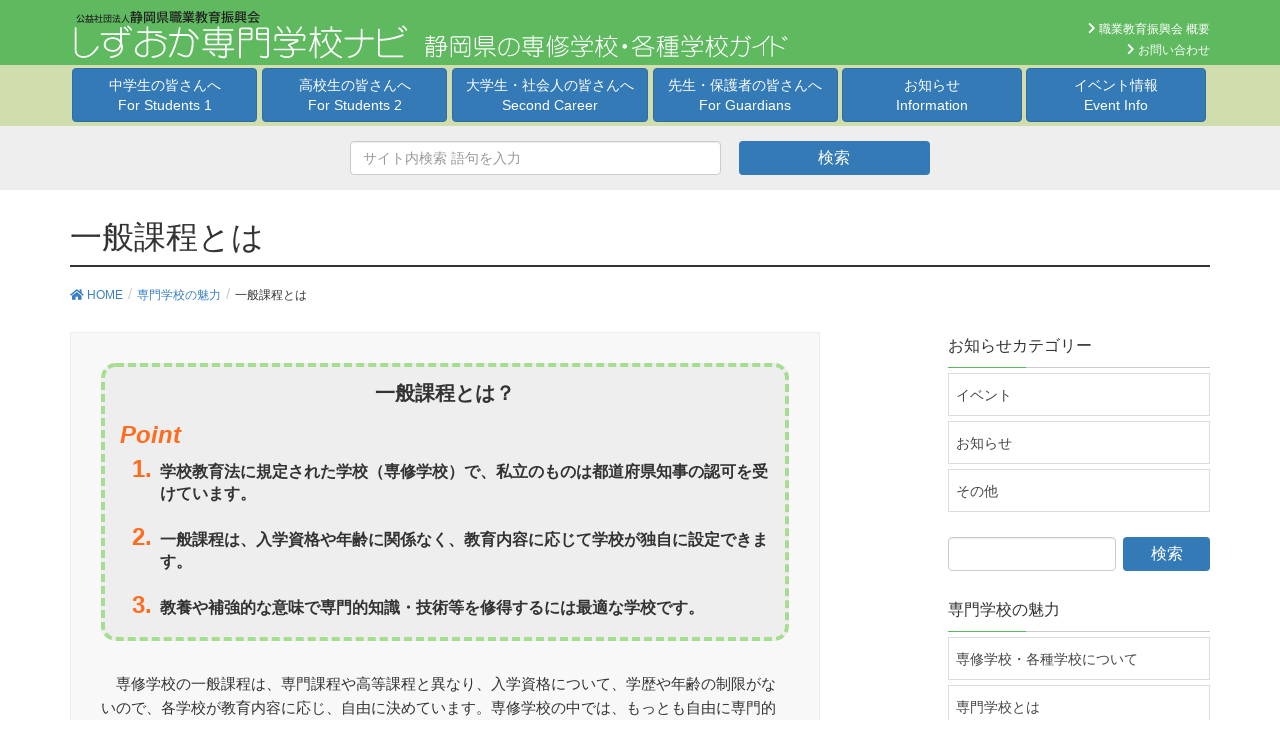

--- FILE ---
content_type: text/html; charset=UTF-8
request_url: https://wakuwaku-school.or.jp/benefits/benefits-9/
body_size: 41946
content:
<!-- Page -->
<!DOCTYPE html>
<html lang="ja">
<head>
<meta charset="utf-8">
<meta http-equiv="X-UA-Compatible" content="IE=edge">
<meta name="viewport" content="width=device-width, initial-scale=1">
<!-- Google tag (gtag.js) -->
<script async src="https://www.googletagmanager.com/gtag/js?id=G-EN6ET4Z84M"></script>
<script>
  window.dataLayer = window.dataLayer || [];
  function gtag(){dataLayer.push(arguments);}
  gtag('js', new Date());

  gtag('config', 'G-EN6ET4Z84M');
</script>
<!-- Global site tag (gtag.js) - Google Analytics -->
<script async src="https://www.googletagmanager.com/gtag/js?id=UA-22914939-1"></script>
<script>
  window.dataLayer = window.dataLayer || [];
  function gtag(){dataLayer.push(arguments);}
  gtag('js', new Date());

  gtag('config', 'UA-22914939-1');
</script>
<title>一般課程とは | 専門学校の魅力 | しずおか専門学校ナビ｜静岡県職業教育振興会</title>
<meta name="keywords" content="静岡,専門学校,専修学校,紹介,情報,高等専修" />
<link rel='dns-prefetch' href='//s.w.org' />
<link rel="alternate" type="application/rss+xml" title="しずおか専門学校ナビ｜静岡県職業教育振興会 &raquo; フィード" href="https://wakuwaku-school.or.jp/feed/" />
<link rel="alternate" type="application/rss+xml" title="しずおか専門学校ナビ｜静岡県職業教育振興会 &raquo; コメントフィード" href="https://wakuwaku-school.or.jp/comments/feed/" />
<meta name="description" content="専修学校の一般課程は、専門課程や高等課程と異なり、入学資格について、学歴や年齢の制限がないので、各学校が教育内容に応じ、自由に決めています。" />		<script type="text/javascript">
			window._wpemojiSettings = {"baseUrl":"https:\/\/s.w.org\/images\/core\/emoji\/11\/72x72\/","ext":".png","svgUrl":"https:\/\/s.w.org\/images\/core\/emoji\/11\/svg\/","svgExt":".svg","source":{"concatemoji":"https:\/\/wakuwaku-school.or.jp\/wp\/wp-includes\/js\/wp-emoji-release.min.js?ver=5.0.22"}};
			!function(e,a,t){var n,r,o,i=a.createElement("canvas"),p=i.getContext&&i.getContext("2d");function s(e,t){var a=String.fromCharCode;p.clearRect(0,0,i.width,i.height),p.fillText(a.apply(this,e),0,0);e=i.toDataURL();return p.clearRect(0,0,i.width,i.height),p.fillText(a.apply(this,t),0,0),e===i.toDataURL()}function c(e){var t=a.createElement("script");t.src=e,t.defer=t.type="text/javascript",a.getElementsByTagName("head")[0].appendChild(t)}for(o=Array("flag","emoji"),t.supports={everything:!0,everythingExceptFlag:!0},r=0;r<o.length;r++)t.supports[o[r]]=function(e){if(!p||!p.fillText)return!1;switch(p.textBaseline="top",p.font="600 32px Arial",e){case"flag":return s([55356,56826,55356,56819],[55356,56826,8203,55356,56819])?!1:!s([55356,57332,56128,56423,56128,56418,56128,56421,56128,56430,56128,56423,56128,56447],[55356,57332,8203,56128,56423,8203,56128,56418,8203,56128,56421,8203,56128,56430,8203,56128,56423,8203,56128,56447]);case"emoji":return!s([55358,56760,9792,65039],[55358,56760,8203,9792,65039])}return!1}(o[r]),t.supports.everything=t.supports.everything&&t.supports[o[r]],"flag"!==o[r]&&(t.supports.everythingExceptFlag=t.supports.everythingExceptFlag&&t.supports[o[r]]);t.supports.everythingExceptFlag=t.supports.everythingExceptFlag&&!t.supports.flag,t.DOMReady=!1,t.readyCallback=function(){t.DOMReady=!0},t.supports.everything||(n=function(){t.readyCallback()},a.addEventListener?(a.addEventListener("DOMContentLoaded",n,!1),e.addEventListener("load",n,!1)):(e.attachEvent("onload",n),a.attachEvent("onreadystatechange",function(){"complete"===a.readyState&&t.readyCallback()})),(n=t.source||{}).concatemoji?c(n.concatemoji):n.wpemoji&&n.twemoji&&(c(n.twemoji),c(n.wpemoji)))}(window,document,window._wpemojiSettings);
		</script>
		<style type="text/css">
img.wp-smiley,
img.emoji {
	display: inline !important;
	border: none !important;
	box-shadow: none !important;
	height: 1em !important;
	width: 1em !important;
	margin: 0 .07em !important;
	vertical-align: -0.1em !important;
	background: none !important;
	padding: 0 !important;
}
</style>
<link rel='stylesheet' id='font-awesome-css'  href='https://wakuwaku-school.or.jp/wp/wp-content/themes/lightning/inc/font-awesome/versions/5.6.0/css/all.min.css?ver=5.6' type='text/css' media='all' />
<link rel='stylesheet' id='wp-block-library-css'  href='https://wakuwaku-school.or.jp/wp/wp-includes/css/dist/block-library/style.min.css?ver=5.0.22' type='text/css' media='all' />
<link rel='stylesheet' id='contact-form-7-css'  href='https://wakuwaku-school.or.jp/wp/wp-content/plugins/contact-form-7/includes/css/styles.css?ver=5.1.1' type='text/css' media='all' />
<link rel='stylesheet' id='vkExUnit_common_style-css'  href='https://wakuwaku-school.or.jp/wp/wp-content/plugins/vk-all-in-one-expansion-unit/css/vkExUnit_style.css?ver=7.7.1' type='text/css' media='all' />
<link rel='stylesheet' id='parent-style-css'  href='https://wakuwaku-school.or.jp/wp/wp-content/themes/lightning/style.css?ver=5.0.22' type='text/css' media='all' />
<link rel='stylesheet' id='child-style-css'  href='https://wakuwaku-school.or.jp/wp/wp-content/themes/lightning_child/style.css?ver=5.0.22' type='text/css' media='all' />
<link rel='stylesheet' id='lightning-common-style-css'  href='https://wakuwaku-school.or.jp/wp/wp-content/themes/lightning/assets/css/common.css?ver=6.7.1' type='text/css' media='all' />
<link rel='stylesheet' id='lightning-design-style-css'  href='https://wakuwaku-school.or.jp/wp/wp-content/themes/lightning/design-skin/origin/css/style.css?ver=6.7.1' type='text/css' media='all' />
<style id='lightning-design-style-inline-css' type='text/css'>
/* ltg theme common */.color_key_bg,.color_key_bg_hover:hover{background-color: #337ab7;}.color_key_txt,.color_key_txt_hover:hover{color: #337ab7;}.color_key_border,.color_key_border_hover:hover{border-color: #337ab7;}.color_key_dark_bg,.color_key_dark_bg_hover:hover{background-color: #2e6da4;}.color_key_dark_txt,.color_key_dark_txt_hover:hover{color: #2e6da4;}.color_key_dark_border,.color_key_dark_border_hover:hover{border-color: #2e6da4;}
html, body { overflow-x: hidden; }.bbp-submit-wrapper .button.submit,.woocommerce a.button.alt:hover,.woocommerce-product-search button:hover,.woocommerce button.button.alt { background-color:#2e6da4 ; }.bbp-submit-wrapper .button.submit:hover,.woocommerce a.button.alt,.woocommerce-product-search button,.woocommerce button.button.alt:hover { background-color:#337ab7 ; }.woocommerce ul.product_list_widget li a:hover img { border-color:#337ab7; }.veu_color_txt_key { color:#2e6da4 ; }.veu_color_bg_key { background-color:#2e6da4 ; }.veu_color_border_key { border-color:#2e6da4 ; }.btn-default { border-color:#337ab7;color:#337ab7;}.btn-default:focus,.btn-default:hover { border-color:#337ab7;background-color: #337ab7; }.btn-primary { background-color:#337ab7;border-color:#2e6da4; }.btn-primary:focus,.btn-primary:hover { background-color:#2e6da4;border-color:#337ab7; }
.tagcloud a:before { font-family: "Font Awesome 5 Free";content: "\f02b";font-weight: bold; }
a { color:#2e6da4 ; }a:hover { color:#337ab7 ; }ul.gMenu a:hover { color:#337ab7; }.page-header { background-color:#337ab7; }h1.entry-title:first-letter,.single h1.entry-title:first-letter { color:#337ab7; }h2,.mainSection-title { border-top-color:#337ab7; }h3:after,.subSection-title:after { border-bottom-color:#337ab7; }.media .media-body .media-heading a:hover { color:#337ab7; }ul.page-numbers li span.page-numbers.current { background-color:#337ab7; }.pager li > a { border-color:#337ab7;color:#337ab7;}.pager li > a:hover { background-color:#337ab7;color:#fff;}footer { border-top-color:#337ab7; }dt { border-left-color:#337ab7; }@media (min-width: 768px){ ul.gMenu > li > a:hover:after, ul.gMenu > li.current-post-ancestor > a:after, ul.gMenu > li.current-menu-item > a:after, ul.gMenu > li.current-menu-parent > a:after, ul.gMenu > li.current-menu-ancestor > a:after, ul.gMenu > li.current_page_parent > a:after, ul.gMenu > li.current_page_ancestor > a:after { border-bottom-color: #337ab7 ; } ul.gMenu > li > a:hover .gMenu_description { color: #337ab7 ; }} /* @media (min-width: 768px) */
</style>
<link rel='stylesheet' id='lightning-theme-style-css'  href='https://wakuwaku-school.or.jp/wp/wp-content/themes/lightning_child/style.css?ver=6.7.1' type='text/css' media='all' />
<link rel='stylesheet' id='lightning-woo-style-css'  href='https://wakuwaku-school.or.jp/wp/wp-content/themes/lightning/inc/woocommerce/css/woo.css?ver=6.7.1' type='text/css' media='all' />
<script type='text/javascript' src='https://wakuwaku-school.or.jp/wp/wp-includes/js/jquery/jquery.js?ver=1.12.4'></script>
<script type='text/javascript' src='https://wakuwaku-school.or.jp/wp/wp-includes/js/jquery/jquery-migrate.min.js?ver=1.4.1'></script>
<link rel='https://api.w.org/' href='https://wakuwaku-school.or.jp/wp-json/' />
<link rel="EditURI" type="application/rsd+xml" title="RSD" href="https://wakuwaku-school.or.jp/wp/xmlrpc.php?rsd" />
<link rel="wlwmanifest" type="application/wlwmanifest+xml" href="https://wakuwaku-school.or.jp/wp/wp-includes/wlwmanifest.xml" /> 
<meta name="generator" content="WordPress 5.0.22" />
<link rel="canonical" href="https://wakuwaku-school.or.jp/benefits/benefits-9/" />
<link rel='shortlink' href='https://wakuwaku-school.or.jp/?p=775' />
<link rel="alternate" type="application/json+oembed" href="https://wakuwaku-school.or.jp/wp-json/oembed/1.0/embed?url=https%3A%2F%2Fwakuwaku-school.or.jp%2Fbenefits%2Fbenefits-9%2F" />
<link rel="alternate" type="text/xml+oembed" href="https://wakuwaku-school.or.jp/wp-json/oembed/1.0/embed?url=https%3A%2F%2Fwakuwaku-school.or.jp%2Fbenefits%2Fbenefits-9%2F&#038;format=xml" />
<!-- [ VK All in one Expansion Unit OGP ] -->
<meta property="og:site_name" content="しずおか専門学校ナビ｜静岡県職業教育振興会" />
<meta property="og:url" content="https://wakuwaku-school.or.jp/benefits/benefits-9/" />
<meta property="og:title" content="一般課程とは | 専門学校の魅力 | しずおか専門学校ナビ｜静岡県職業教育振興会" />
<meta property="og:description" content="専修学校の一般課程は、専門課程や高等課程と異なり、入学資格について、学歴や年齢の制限がないので、各学校が教育内容に応じ、自由に決めています。" />
<meta property="og:type" content="article" />
<!-- [ / VK All in one Expansion Unit OGP ] -->
<link rel="icon" href="https://wakuwaku-school.or.jp/wp/wp-content/uploads/2019/01/cropped-fabcon-32x32.gif" sizes="32x32" />
<link rel="icon" href="https://wakuwaku-school.or.jp/wp/wp-content/uploads/2019/01/cropped-fabcon-192x192.gif" sizes="192x192" />
<link rel="apple-touch-icon-precomposed" href="https://wakuwaku-school.or.jp/wp/wp-content/uploads/2019/01/cropped-fabcon-180x180.gif" />
<meta name="msapplication-TileImage" content="https://wakuwaku-school.or.jp/wp/wp-content/uploads/2019/01/cropped-fabcon-270x270.gif" />
<script src="https://ajax.googleapis.com/ajax/libs/jquery/3.1.1/jquery.min.js"></script>
<!--<script src="https://ajax.googleapis.com/ajax/libs/jquery/1.11.2/jquery.min.js"></script>-->
<link rel="stylesheet" id="lightbox-css" href="/lightbox/css/lightbox.min.css?ver=" type="text/css" media="screen" />
<link rel="stylesheet" id="fade-in-anime-css" href="https://wakuwaku-school.or.jp/wp/wp-content/themes/lightning_child/fade-in-anime.css?ver=" type="text/css" />
<link href="https://wakuwaku-school.or.jp/wp/wp-content/themes/lightning_child/font.css" rel="stylesheet">
<link href="https://wakuwaku-school.or.jp/wp/wp-content/themes/lightning_child/font-L.css" rel="alternate stylesheet" title="font-L">
<link href="https://wakuwaku-school.or.jp/wp/wp-content/themes/lightning_child/font.css" rel="alternate stylesheet" title="font-M">
<link href="https://wakuwaku-school.or.jp/wp/wp-content/themes/lightning_child/font-S.css" rel="alternate stylesheet" title="font-S">
<script type="text/javascript" src="https://wakuwaku-school.or.jp/wp/wp-content/themes/lightning_child/switchcss.js"></script>
<script type="text/javascript">
$(function() {
    $('.mh-section').matchHeight();
});
$(function() {
    $('.mh-section2').matchHeight();
});
</script>
</head>
<body class="page-template-default page page-id-775 page-child parent-pageid-31 post-name-benefits-9 post-type-page sidebar-fix fa_v5_css device-pc headfix header_height_changer">
<div class="vk-mobile-nav-menu-btn">MENU</div><div class="vk-mobile-nav"><aside class="widget vk-mobile-nav-widget widget_search" id="search-3"><h1 class="widget-title subSection-title">サイト内検索</h1><form role="search" method="get" id="searchform" class="searchform" action="https://wakuwaku-school.or.jp/">
				<div>
					<label class="screen-reader-text" for="s">検索:</label>
					<input type="text" value="" name="s" id="s" />
					<input type="submit" id="searchsubmit" value="検索" />
				</div>
			</form></aside><nav class="global-nav"><ul id="menu-mobile-nav" class="vk-menu-acc  menu"><li id="menu-item-134" class="menu-item menu-item-type-post_type menu-item-object-page menu-item-home menu-item-134"><a href="https://wakuwaku-school.or.jp/">トップページ</a></li>
<li id="menu-item-163" class="menu-item menu-item-type-post_type menu-item-object-page menu-item-163"><a href="https://wakuwaku-school.or.jp/high-school/">高校生の皆さんへ</a></li>
<li id="menu-item-138" class="menu-item menu-item-type-post_type menu-item-object-page menu-item-138"><a href="https://wakuwaku-school.or.jp/junior-high/">中学生の皆さんへ</a></li>
<li id="menu-item-141" class="menu-item menu-item-type-post_type menu-item-object-page menu-item-141"><a href="https://wakuwaku-school.or.jp/second-career/">大学生・社会人の皆さんへ</a></li>
<li id="menu-item-139" class="menu-item menu-item-type-post_type menu-item-object-page menu-item-139"><a href="https://wakuwaku-school.or.jp/guardians/">先生・保護者の皆さんへ</a></li>
<li id="menu-item-155" class="menu-item menu-item-type-post_type menu-item-object-page current-page-ancestor menu-item-155"><a href="https://wakuwaku-school.or.jp/benefits/">専門学校の魅力</a></li>
<li id="menu-item-156" class="menu-item menu-item-type-post_type menu-item-object-page menu-item-156"><a href="https://wakuwaku-school.or.jp/shizuoka/">静岡県で学ぶ魅力</a></li>
<li id="menu-item-140" class="menu-item menu-item-type-post_type menu-item-object-page menu-item-140"><a href="https://wakuwaku-school.or.jp/working/">働くってなに？</a></li>
<li id="menu-item-142" class="menu-item menu-item-type-post_type menu-item-object-page menu-item-has-children menu-item-142"><a href="https://wakuwaku-school.or.jp/school-list/">分野別学校一覧</a>
<ul class="sub-menu">
	<li id="menu-item-143" class="menu-item menu-item-type-post_type menu-item-object-page menu-item-143"><a href="https://wakuwaku-school.or.jp/school-list/school-list-01/">コンピューター・設計開発関連</a></li>
	<li id="menu-item-144" class="menu-item menu-item-type-post_type menu-item-object-page menu-item-144"><a href="https://wakuwaku-school.or.jp/school-list/school-list-02/">ビジネス実務・公務員関連</a></li>
	<li id="menu-item-145" class="menu-item menu-item-type-post_type menu-item-object-page menu-item-145"><a href="https://wakuwaku-school.or.jp/school-list/school-list-03/">動物・植物関連</a></li>
	<li id="menu-item-146" class="menu-item menu-item-type-post_type menu-item-object-page menu-item-146"><a href="https://wakuwaku-school.or.jp/school-list/school-list-04/">建築・インテリア関連</a></li>
	<li id="menu-item-147" class="menu-item menu-item-type-post_type menu-item-object-page menu-item-147"><a href="https://wakuwaku-school.or.jp/school-list/school-list-05/">ファッション・きもの・編み物関連</a></li>
	<li id="menu-item-148" class="menu-item menu-item-type-post_type menu-item-object-page menu-item-148"><a href="https://wakuwaku-school.or.jp/school-list/school-list-06/">調理・製菓関連</a></li>
	<li id="menu-item-149" class="menu-item menu-item-type-post_type menu-item-object-page menu-item-149"><a href="https://wakuwaku-school.or.jp/school-list/school-list-07/">自動車関連</a></li>
	<li id="menu-item-150" class="menu-item menu-item-type-post_type menu-item-object-page menu-item-150"><a href="https://wakuwaku-school.or.jp/school-list/school-list-08/">ホテル・観光・レジャー・外国語関連</a></li>
	<li id="menu-item-151" class="menu-item menu-item-type-post_type menu-item-object-page menu-item-151"><a href="https://wakuwaku-school.or.jp/school-list/school-list-09/">音楽・芸術・デザイン関連</a></li>
	<li id="menu-item-152" class="menu-item menu-item-type-post_type menu-item-object-page menu-item-152"><a href="https://wakuwaku-school.or.jp/school-list/school-list-10/">理容・美容関連</a></li>
	<li id="menu-item-153" class="menu-item menu-item-type-post_type menu-item-object-page menu-item-153"><a href="https://wakuwaku-school.or.jp/school-list/school-list-11/">教育・社会福祉関連</a></li>
	<li id="menu-item-154" class="menu-item menu-item-type-post_type menu-item-object-page menu-item-154"><a href="https://wakuwaku-school.or.jp/school-list/school-list-12/">医療関連</a></li>
</ul>
</li>
<li id="menu-item-136" class="menu-item menu-item-type-post_type menu-item-object-page menu-item-136"><a href="https://wakuwaku-school.or.jp/information/">お知らせ一覧</a></li>
<li id="menu-item-157" class="menu-item menu-item-type-post_type menu-item-object-page menu-item-has-children menu-item-157"><a href="https://wakuwaku-school.or.jp/profile/">静岡県職業教育振興会 概要</a>
<ul class="sub-menu">
	<li id="menu-item-158" class="menu-item menu-item-type-post_type menu-item-object-page menu-item-158"><a href="https://wakuwaku-school.or.jp/profile/president/">会長あいさつ</a></li>
	<li id="menu-item-159" class="menu-item menu-item-type-post_type menu-item-object-page menu-item-159"><a href="https://wakuwaku-school.or.jp/profile/organization/">組織図</a></li>
	<li id="menu-item-160" class="menu-item menu-item-type-post_type menu-item-object-page menu-item-160"><a href="https://wakuwaku-school.or.jp/profile/prof-1/">規程集</a></li>
	<li id="menu-item-161" class="menu-item menu-item-type-post_type menu-item-object-page menu-item-161"><a href="https://wakuwaku-school.or.jp/profile/announcement/">公告</a></li>
	<li id="menu-item-162" class="menu-item menu-item-type-post_type menu-item-object-page menu-item-162"><a href="https://wakuwaku-school.or.jp/profile/publication/">出版物紹介</a></li>
</ul>
</li>
<li id="menu-item-165" class="menu-item menu-item-type-post_type menu-item-object-page menu-item-165"><a href="https://wakuwaku-school.or.jp/contact/">お問い合わせ</a></li>
<li id="menu-item-171" class="menu-item menu-item-type-post_type menu-item-object-page menu-item-171"><a href="https://wakuwaku-school.or.jp/link/">リンク集</a></li>
<li id="menu-item-170" class="menu-item menu-item-type-post_type menu-item-object-page menu-item-170"><a href="https://wakuwaku-school.or.jp/privacy/">プライバシーポリシー</a></li>
</ul></nav></div>    
<!-- header -->
<div id="header-box-wrap">
    <!-- menu bars -->
    <div id="menu-bars-box" class="visible-xs">
        <button class="btn btn-primary" type="button" data-toggle="collapse" data-target="#topnavi">
            <i class="fa fa-bars" aria-hidden="true"></i>
        </button>
    </div>
    <!-- /menu bars -->
    <div class="container" id="header-box">
		<div class="row">
<!-- logo -->
			<div class="col-xs-10 col-xs-offset-1 col-sm-9 col-sm-offset-0">
                <a href="https://wakuwaku-school.or.jp/"><span><img src="/img/logo.png" id="logoMarkimg"></span></a><img src="/img/logo-2nd.png" id="logoMark2img" />
			</div>
            <div class="col-xs-12 col-sm-3" id="header-sub-nav-box">
                <ul>
                    <li><a href="https://wakuwaku-school.or.jp/profile/"><i class="fa fa-chevron-right" aria-hidden="true"></i> 職業教育振興会 概要</a></li>
                    <li><a href="https://wakuwaku-school.or.jp/contact/"><i class="fa fa-chevron-right" aria-hidden="true"></i> お問い合わせ</a></li>
                </ul>
            </div>
<!-- logo -->

            <div class="col-xs-12 col-sm-6 hidden">
                <div id="sub-top-navi">
                    <a href="/privacy-policy/"><i class="fa fa-caret-right" aria-hidden="true"></i> プライバシーポリシー</a>｜<a href="/site-policy/"><i class="fa fa-caret-right" aria-hidden="true"></i> サイトポリシー</a>｜<br class="visible-xxs"><span class="visible-xxs-inlineblock">｜</span><a href="/contact/"><i class="fa fa-caret-right" aria-hidden="true"></i> お問い合わせ</a>｜
                </div>
            </div>
		</div> 
	</div>
</div>
<!-- header -->
<!-- navi -->
    <nav id="topnavi" class="collapse in">
        <div class="container">
            <div class="row">
                <div class="col-xs-12" id="topnavi-box">
                    <ul>
                        <li id="topnavi-02"><a href="https://wakuwaku-school.or.jp/junior-high/" class="btn btn-primary btn-block">中学生の皆さんへ<br><span class="hidden-xxs">For Students 1</span></a></li>
                        <li id="topnavi-01"><a href="https://wakuwaku-school.or.jp/high-school/" class="btn btn-primary btn-block">高校生の皆さんへ<br><span class="hidden-xxs">For Students 2</span></a></li>
                        <li id="topnavi-03"><a href="https://wakuwaku-school.or.jp/second-career/" class="btn btn-primary btn-block">大学生・社会人の皆さんへ<br><span class="hidden-xxs">Second Career</span></a></li>
                        <li id="topnavi-04"><a href="https://wakuwaku-school.or.jp/guardians/" class="btn btn-primary btn-block">先生・保護者の皆さんへ<br><span class="hidden-xxs">For Guardians</span></a></li>
                        <li id="topnavi-05"><a href="https://wakuwaku-school.or.jp/information/" class="btn btn-primary btn-block">お知らせ<br><span class="hidden-xxs">Information</span></a></li>
                        <li id="topnavi-05"><a href="https://wakuwaku-school.or.jp/information/category/event/" class="btn btn-primary btn-block">イベント情報<br><span class="hidden-xxs">Event Info</span></a></li>
                    </ul>
                </div>
            </div>
        </div>
    </nav>
<!-- navi -->
    
        <!-- 検索 -->
        <div class="container-fluid">
            <div class="row" style="background-color:#eee;">
                <div class="col-xs-12 col-sm-6 col-sm-offset-3" id="top-search-box">
                    <div class="widget widget_search" id="search-box-top">
                        
                        <form role="search" method="get" id="searchform" class="searchform form-inline" action="https://wakuwaku-school.or.jp/">
				<div>
					<label class="screen-reader-text" for="s">検索:</label>
					<input type="text" value="" name="s" id="s" class="form-control form-group" placeholder="サイト内検索 語句を入力">
					<input type="submit" id="searchsubmit" value="検索" class="btn btn-primary">
				</div>
			</form>
                        
                    </div>
                </div>
            </div>
        </div>
    <!-- 検索 -->

<div class="section page-header"><div class="container"><div class="row"><div class="col-md-12">
<h1 class="page-header_pageTitle">
一般課程とは</h1>
</div></div></div></div><!-- [ /.page-header ] -->
<!-- [ .breadSection ] -->
<div class="section breadSection">
<div class="container">
<div class="row">
<ol class="breadcrumb" itemtype="http://schema.org/BreadcrumbList"><li id="panHome" itemprop="itemListElement" itemscope itemtype="http://schema.org/ListItem"><a itemprop="item" href="https://wakuwaku-school.or.jp/"><span itemprop="name"><i class="fa fa-home"></i> HOME</span></a></li><li itemprop="itemListElement" itemscope itemtype="http://schema.org/ListItem"><a itemprop="item" href="https://wakuwaku-school.or.jp/benefits/"><span itemprop="name">専門学校の魅力</span></a></li><li><span>一般課程とは</span></li></ol>
</div>
</div>
</div>
<!-- [ /.breadSection ] -->
<div class="section siteContent">
<div class="container">
<div class="row">

<div class="col-md-8 mainSection" id="main" role="main">
<div class="contents-section-box">
    
    <div id="post-775" class="post-775 page type-page status-publish hentry">
        <div class="entry-body">
        <div style="margin:0 0 2em 0;">
        <div class="well-point">
            <h4 class="text-center" style="margin:0; padding:0;">一般課程とは？</h4>
            <div style="font-size:24px; font-weight:bold; color:#ff6c1e; font-style:italic;">Point</div>
            <div class="list-point-box">
                <div class="list-point-mk1">1.</div>
                <div class="list-point-body">学校教育法に規定された学校（専修学校）で、私立のものは都道府県知事の認可を受けています。</div></div>
            <div class="list-point-box">
                <div class="list-point-mk1">2.</div>
                <div class="list-point-body">一般課程は、入学資格や年齢に関係なく、教育内容に応じて学校が独自に設定できます。</div>
            </div>
            <div class="list-point-box">
                <div class="list-point-mk1">3.</div>
                <div class="list-point-body">教養や補強的な意味で専門的知識・技術等を修得するには最適な学校です。</div>
            </div>
        </div>
    
    </div>

<p>　専修学校の一般課程は、専門課程や高等課程と異なり、入学資格について、学歴や年齢の制限がないので、各学校が教育内容に応じ、自由に決めています。専修学校の中では、もっとも自由に専門的な知識、技術等が修得できる学校です。</p>
<p>
　卒業しても、専門課程のような専門士の資格も、高等課程のような大学入学資格が得られるということはありませんが、例えば、資格を特に必要としない人が教養を高める目的で、或いは、既に資格や技術等を有している人が補完や補強の目的でといった利用に向いています。認可校ですから、安心して選択できます。
</p>

			</div><!-- /entry-body -->
	    </div><!-- [ /#post-775 ] -->

		</div>
</div><!-- [ /.mainSection ] -->

<div class="col-md-3 col-md-offset-1 subSection"><!-- pages -->
<!-- sidebar pages -->
	<aside class="widget widget_wp_widget_vk_taxonomy_list" id="wp_widget_vk_taxonomy_list-2">	<div class="sideWidget widget_taxonomies widget_nav_menu">
		<h1 class="widget-title subSection-title">お知らせカテゴリー</h1>		<ul class="localNavi">
				<li class="cat-item cat-item-3"><a href="https://wakuwaku-school.or.jp/information/category/event/" >イベント</a>
</li>
	<li class="cat-item cat-item-2"><a href="https://wakuwaku-school.or.jp/information/category/info/" >お知らせ</a>
</li>
	<li class="cat-item cat-item-1"><a href="https://wakuwaku-school.or.jp/information/category/other/" >その他</a>
</li>
	<li class="cat-item cat-item-4"><a href="https://wakuwaku-school.or.jp/information/category/announcement/" >公告</a>
</li>
		</ul>
	</div>
	</aside>	<aside class="widget widget_search" id="search-4"><form role="search" method="get" id="searchform" class="searchform" action="https://wakuwaku-school.or.jp/">
				<div>
					<label class="screen-reader-text" for="s">検索:</label>
					<input type="text" value="" name="s" id="s" />
					<input type="submit" id="searchsubmit" value="検索" />
				</div>
			</form></aside><aside class="widget widget_vkexunit_childpagelist" id="vkexunit_childpagelist-2"><div class="veu_childPages widget_link_list"><h1 class="widget-title subSection-title">専門学校の魅力</h1>					<ul class="localNavi">
					<li class="page_item page-item-762"><a href="https://wakuwaku-school.or.jp/benefits/benefits-7/">専修学校・各種学校について</a></li>
<li class="page_item page-item-765"><a href="https://wakuwaku-school.or.jp/benefits/benefits-8/">専門学校とは</a></li>
<li class="page_item page-item-828"><a href="https://wakuwaku-school.or.jp/benefits/benefits-11/">高等専修学校とは</a></li>
<li class="page_item page-item-775 current_page_item"><a href="https://wakuwaku-school.or.jp/benefits/benefits-9/">一般課程とは</a></li>
<li class="page_item page-item-779"><a href="https://wakuwaku-school.or.jp/benefits/benefits-10/">各種学校とは</a></li>
<li class="page_item page-item-345"><a href="https://wakuwaku-school.or.jp/benefits/benefits-2/">専門学校と大学の違いは</a></li>
<li class="page_item page-item-349"><a href="https://wakuwaku-school.or.jp/benefits/benefits-3/">専門士・高度専門士とは</a></li>
<li class="page_item page-item-352"><a href="https://wakuwaku-school.or.jp/benefits/benefits-4/">専門学校の進学状況は</a></li>
<li class="page_item page-item-358"><a href="https://wakuwaku-school.or.jp/benefits/benefits-5/">専門学校生の強みは</a></li>
<li class="page_item page-item-360"><a href="https://wakuwaku-school.or.jp/benefits/benefits-6/">高等教育の修学支援制度</a></li>
					</ul>
					</div>
					</aside>				<aside class="widget widget_vkexunit_post_list" id="vkexunit_post_list-2"><div class="veu_postList pt_1"><h1 class="widget-title subSection-title">最新記事</h1><ul class="postList"><li id="post-9447">

	<span class="published postList_date postList_meta_items">2025年11月25日</span><span class="postList_terms postList_meta_items"><a href="https://wakuwaku-school.or.jp/information/category/event/" rel="tag">イベント</a><a href="https://wakuwaku-school.or.jp/information/category/info/" rel="tag">お知らせ</a></span><span class="postList_title entry-title"><a href="https://wakuwaku-school.or.jp/information/info/9447/">2025&#039; 中部地区公開講座の実施</a></span></li>
<li id="post-9439">

	<span class="published postList_date postList_meta_items">2025年11月13日</span><span class="postList_terms postList_meta_items"><a href="https://wakuwaku-school.or.jp/information/category/info/" rel="tag">お知らせ</a><a href="https://wakuwaku-school.or.jp/information/category/other/" rel="tag">その他</a></span><span class="postList_title entry-title"><a href="https://wakuwaku-school.or.jp/information/other/9439/">令和７年度　静岡県私学振興大会の開催</a></span></li>
<li id="post-9410">

	<span class="published postList_date postList_meta_items">2025年6月30日</span><span class="postList_terms postList_meta_items"><a href="https://wakuwaku-school.or.jp/information/category/event/" rel="tag">イベント</a><a href="https://wakuwaku-school.or.jp/information/category/info/" rel="tag">お知らせ</a></span><span class="postList_title entry-title"><a href="https://wakuwaku-school.or.jp/information/info/9410/">2025&#039; 富士川楽座公開講座の実施について</a></span></li>
</ul><div class="postList_more"><a href="http://wakuwaku-school.or.jp/wp/information/"><i class="fa fa-angle-double-right" aria-hidden="true"></i> お知らせ一覧</a></div></div></aside><aside class="widget_text widget widget_custom_html" id="custom_html-6"><div class="textwidget custom-html-widget"><div class="row" id="side-banner-area2">
<div class="col-xxs-12 col-xs-3 col-sm-3 col-md-12 margin-b7 fade-in-right">
<a href="/junior-high/"><img src="/img/banner-top02.jpg" alt="中学生の皆さんへ" class="img-responsive" /></a>
</div>
<div class="col-xxs-12 col-xs-3 col-sm-3 col-md-12 margin-b7 fade-in-right">
<a href="/high-school/"><img src="/img/banner-top01.jpg" alt="高校生の皆さんへ" class="img-responsive" /></a>
</div>
<div class="col-xxs-12 col-xs-3 col-sm-3 col-md-12 margin-b7 fade-in-right">
<a href="/second-career/"><img src="/img/banner-top03.jpg" alt="大学生・社会人の皆さんへ" class="img-responsive" /></a>
</div>
<div class="col-xxs-12 col-xs-3 col-sm-3 col-md-12 margin-b7 fade-in-right">
<a href="/guardians/"><img src="/img/banner-top04.jpg" alt="先生・保護者の皆さんへ" class="img-responsive" /></a>
</div>
</div>
<div class="row" id="side-banner-area">
<div class="col-xxs-12 col-xs-4 col-sm-4 col-md-12 fade-in-right">
<a href="/school-list/"><img src="/img/banner-sidebar-01.jpg" class="img-responsive margin-b7" alt="学校一覧" /></a>
</div>
	<div class="col-xxs-12 col-xs-4 col-sm-4 col-md-12 fade-in-right">
<a href="/profile/"><img src="/img/banner-sidebar-04.jpg" class="img-responsive margin-b7" alt="静岡県職業教育振興会について" /></a>
</div>

<div class="col-xxs-12 col-xs-4 col-sm-4 col-md-12 fade-in-right">
<a href="/profile/publication/"><img src="/img/banner-sidebar-02.jpg" class="img-responsive margin-b7" alt="出版物の紹介" /></a>
</div>
<div class="col-xxs-12 col-xs-4 col-sm-4 col-md-12 fade-in-right">
<a href="/contact/"><img src="/img/banner-sidebar-03.jpg" class="img-responsive margin-b7" alt="資料請求・お問い合わせ" /></a>
</div>
</div></div></aside></div><!-- [ /.subSection ] -->

</div><!-- [ /.row ] -->
</div><!-- [ /.container ] -->
</div><!-- [ /.siteContent ] -->
<div class="section sectionBox siteContent_after">
    <div class="container ">
        <div class="row ">
            <div class="col-md-12 text-right">
                <a href="#top" class="btn btn-default"><i class="fa fa-chevron-up" aria-hidden="true"></i> ページの先頭へ戻る</a>
            </div>
        </div>
    </div>
</div>
<footer class="section siteFooter">
    <div class="footerMenu">
       <div class="container">
            <nav class="menu-footer-list-nav-container"><ul id="menu-footer-list-nav" class="menu nav"><li id="menu-item-312" class="menu-item menu-item-type-post_type menu-item-object-page menu-item-home menu-item-312"><a href="https://wakuwaku-school.or.jp/">HOME</a></li>
<li id="menu-item-317" class="menu-item menu-item-type-post_type menu-item-object-page menu-item-317"><a href="https://wakuwaku-school.or.jp/junior-high/">中学生の皆さんへ</a></li>
<li id="menu-item-325" class="menu-item menu-item-type-post_type menu-item-object-page menu-item-325"><a href="https://wakuwaku-school.or.jp/high-school/">高校生の皆さんへ</a></li>
<li id="menu-item-320" class="menu-item menu-item-type-post_type menu-item-object-page menu-item-320"><a href="https://wakuwaku-school.or.jp/second-career/">大学生・社会人の皆さんへ</a></li>
<li id="menu-item-318" class="menu-item menu-item-type-post_type menu-item-object-page menu-item-318"><a href="https://wakuwaku-school.or.jp/guardians/">先生・保護者の皆さんへ</a></li>
<li id="menu-item-321" class="menu-item menu-item-type-post_type menu-item-object-page menu-item-321"><a href="https://wakuwaku-school.or.jp/school-list-all/">学校一覧</a></li>
<li id="menu-item-322" class="menu-item menu-item-type-post_type menu-item-object-page current-page-ancestor menu-item-322"><a href="https://wakuwaku-school.or.jp/benefits/">専門学校の魅力</a></li>
<li id="menu-item-323" class="menu-item menu-item-type-post_type menu-item-object-page menu-item-323"><a href="https://wakuwaku-school.or.jp/shizuoka/">静岡県で学ぶ魅力</a></li>
<li id="menu-item-319" class="menu-item menu-item-type-post_type menu-item-object-page menu-item-319"><a href="https://wakuwaku-school.or.jp/working/">働くってなに？</a></li>
<li id="menu-item-324" class="menu-item menu-item-type-post_type menu-item-object-page menu-item-324"><a href="https://wakuwaku-school.or.jp/profile/">静岡県職業教育振興会 概要</a></li>
<li id="menu-item-314" class="menu-item menu-item-type-post_type menu-item-object-page menu-item-314"><a href="https://wakuwaku-school.or.jp/information/">お知らせ一覧</a></li>
<li id="menu-item-313" class="menu-item menu-item-type-post_type menu-item-object-page menu-item-313"><a href="https://wakuwaku-school.or.jp/contact/">お問い合わせ</a></li>
<li id="menu-item-315" class="menu-item menu-item-type-post_type menu-item-object-page menu-item-315"><a href="https://wakuwaku-school.or.jp/privacy/">プライバシーポリシー</a></li>
<li id="menu-item-316" class="menu-item menu-item-type-post_type menu-item-object-page menu-item-316"><a href="https://wakuwaku-school.or.jp/link/">リンク集</a></li>
</ul></nav>        </div>
    </div>
    <div class="container sectionBox">
        <div class="row ">
            <div class="col-md-4"></div><div class="col-md-4"></div><div class="col-md-4"></div>        </div>
    </div>
    <div class="container-fluid sectionBox copySection text-center">
          			<span>Copyright © 公益社団法人 静岡県職業教育振興会 <br class="visible-xxs">All Rights Reserved.</span>
    </div>
</footer>
<div id="fb-root"></div>
<script>(function(d, s, id) {
	var js, fjs = d.getElementsByTagName(s)[0];
	if (d.getElementById(id)) return;
	js = d.createElement(s); js.id = id;
	js.src = "//connect.facebook.net/ja_JP/sdk.js#xfbml=1&version=v2.9&appId=";
	fjs.parentNode.insertBefore(js, fjs);
}(document, 'script', 'facebook-jssdk'));</script>
	<script type='text/javascript'>
/* <![CDATA[ */
var wpcf7 = {"apiSettings":{"root":"https:\/\/wakuwaku-school.or.jp\/wp-json\/contact-form-7\/v1","namespace":"contact-form-7\/v1"}};
/* ]]> */
</script>
<script type='text/javascript' src='https://wakuwaku-school.or.jp/wp/wp-content/plugins/contact-form-7/includes/js/scripts.js?ver=5.1.1'></script>
<script type='text/javascript' src='https://wakuwaku-school.or.jp/wp/wp-content/themes/lightning/library/bootstrap/js/bootstrap.min.js?ver=3.3.4'></script>
<script type='text/javascript' src='https://wakuwaku-school.or.jp/wp/wp-content/themes/lightning/assets/js/lightning.min.js?ver=6.7.1'></script>
<script type='text/javascript' src='https://wakuwaku-school.or.jp/wp/wp-includes/js/wp-embed.min.js?ver=5.0.22'></script>
<script type='text/javascript' src='https://wakuwaku-school.or.jp/wp/wp-content/plugins/vk-all-in-one-expansion-unit/plugins/smooth-scroll/js/smooth-scroll.min.js?ver=7.7.1'></script>
<script type='text/javascript'>
/* <![CDATA[ */
var vkExOpt = {"ajax_url":"https:\/\/wakuwaku-school.or.jp\/wp\/wp-admin\/admin-ajax.php"};
/* ]]> */
</script>
<script type='text/javascript' src='https://wakuwaku-school.or.jp/wp/wp-content/plugins/vk-all-in-one-expansion-unit/js/all.min.js?ver=7.7.1'></script>
<script type="text/javascript" src="https://wakuwaku-school.or.jp/wp/wp-content/themes/lightning_child/default.js"></script>
<script type="text/javascript" src="/lightbox/js/lightbox.min.js"></script>
<script src="https://wakuwaku-school.or.jp/wp/wp-content/themes/lightning_child/jquery.matchHeight-min.js"></script>
<link rel="stylesheet" href="https://cdn.jsdelivr.net/bxslider/4.2.12/jquery.bxslider.css">
<script src="https://cdn.jsdelivr.net/bxslider/4.2.12/jquery.bxslider.min.js"></script> 
<script type="text/javascript" src="https://wakuwaku-school.or.jp/wp/wp-content/themes/lightning_child/jquery.rwdImageMaps.min.js"></script> 
<script>
$(function(){
  $('img[usemap]').rwdImageMaps();
});
</script> 
<script>
        $(function(){
            // assign the slider to a variable
            var slider = $('#slider').bxSlider({
                auto: true,
                pauseOnHover: true,
                pause: 5000,
                speed: 1000,
                mode: 'fade',
                prevText: '<',
                nextText: '>',
                pager: true,
                stopAutoOnClick:false,
                autoHover: true
            });
        });
    </script> 
<script>
        $(function(){
            // assign the slider to a variable
            var slider = $('#slider2').bxSlider({
                auto: true,
                pauseOnHover: true,
                pause: 5000,
                speed: 1000,
                mode: 'fade',
                prevText: '<',
                nextText: '>',
                autoHover: true
            });
        });
    </script>
<style>
        .bx-wrapper{
            margin-bottom:5px !important;
        }
        
        #slider2-box .bx-wrapper{ margin-bottom:1.5em !important;}

        .bx-pager{ margin-bottom:1em; margin-top:1em;}
        .bx-pager a img {
            opacity: 0.6;
            filter: alpha(opacity=60);
            width:calc(93% / 6 );
        }
        .bx-pager a.active img {
            opacity: 1;
            filter: alpha(opacity=100);
        }
        .bx-wrapper .bx-pager{
            bottom:0;
        }
    </style>
<script type="text/javascript">
        $(window).resize(function(){
            //windowの幅をxに代入
            var x = $(window).width();
            //windowの分岐幅をyに代入
            var y = 767;
            if (x <= y) {
                $('#topnavi').removeClass('in');
            }else{
                $('#topnavi').addClass('in');
            }
        });
    </script> 
<script src="https://wakuwaku-school.or.jp/wp/wp-content/themes/lightning_child/jquery.fadethis.min.js"></script> 
<script>$(window).fadeThis();</script> 
<script src="https://wakuwaku-school.or.jp/wp/wp-content/themes/lightning_child/fade-in-anime.js"></script>
<script src="https://wakuwaku-school.or.jp/wp/wp-content/themes/lightning_child/mixitup.min.js"></script>
                    <script>
                        var containerEl = document.querySelector('.container-mix');
                        var mixer = mixitup(containerEl);
                    </script>

</body>
</html>


--- FILE ---
content_type: text/css
request_url: https://wakuwaku-school.or.jp/wp/wp-content/themes/lightning_child/style.css?ver=5.0.22
body_size: 33374
content:
@charset "utf-8";
/*
Theme Name: lightning_child
Theme URI: ★ テーマの公式サイトなどのURL（空欄でも可） ★
Template: lightning
Description: Lightning 子テーマ用スタイルシート
Author: ★ テーマ作成者の名前（空欄でも可） ★
Tags: 
Version: 0.1.2.6
*/

/* reCAPTCHA 非表示 */
.xgrecaptcha-badge { visibility: hidden; }

/* モバイルmenuボタン非表示 */
.vk-mobile-nav-menu-btn{ display:none !important; z-index:99999 !important;}
.vk-mobile-nav{ z-index:99998 !important;}
.bx-wrapper .bx-controls-direction a{ z-index:1999 !important;}

/* sns button set */
.veu_socialSet{ margin-top:6em;}

/* 投稿者名非表示 */
.entry-meta_items_author{ display:none;}

/*body{ background-color:#f2f2f2;} */
body{background-color:#fff; font-size:1.4em !important;}

#main em{ color:#c00; font-style:normal !important; font-weight:normal !important;}

img.img-block{ margin-left:auto; margin-right:auto; display:block;}
img.img-bordered{ border:solid 1px #ccc;}

.table01 td{ background-color:#fff;}

.table > tbody > tr.active > td, .table > tbody > tr.active > th, .table > tbody > tr > td.active, .table > tbody > tr > th.active, .table > tfoot > tr.active > td, .table > tfoot > tr.active > th, .table > tfoot > tr > td.active, .table > tfoot > tr > th.active, .table > thead > tr.active > td, .table > thead > tr.active > th, .table > thead > tr > td.active, .table > thead > tr > th.active { background-color:#ddd;}

.table-bordered > tbody > tr > td, .table-bordered > tbody > tr > th, .table-bordered > tfoot > tr > td, .table-bordered > tfoot > tr > th, .table-bordered > thead > tr > td, .table-bordered > thead > tr > th { border:solid 1px #ccc;}

.btn-xs{ padding-left:5px; padding-right:5px;}
.btn-footer-1{ background-color:#d2e7c6;}
.btn-block{ display:block;}

.visible-xxxs,.visible-xxs,.visible-xxs-inlineblock,.visible-xxs-block,.visible-xss{ display:none;}
.hidden-xxs{ display:inline;}
.hidden-xxs-inline-block{ display:inline-block;}
.hidden-xxs-block{display:block;}

.page-header{ background-color:transparent !important;}
.page-header_pageTitle, h1.page-header_pageTitle:first-child {
	color:#333;
	padding:0 0 10px 0;
	border-bottom:solid 2px #333;
	margin-bottom:10px;
}

.ff-mincho{
	font-family:"Roboto Slab" , Garamond , "Times New Roman" , "游明朝" , "Yu Mincho" , "游明朝体" , "YuMincho" , "ヒラギノ明朝 Pro W3" , "Hiragino Mincho Pro" , "HiraMinProN-W3" , "HGS明朝E" , "ＭＳ Ｐ明朝" , "MS PMincho" , serif;
}

.fc-fff{color:#fff;}
.fc-red{color:#c00;}
.fc-blue{color:#5273cd;}
.fc-green{color:#1f896c;}

/*
a:link,a:visited{ color:#337ab7 !important;}
a:hover{ color:#c00 !important;}
*/

p{ margin: 0 0 1.8em; line-height:1.65em !important;}

p.idt-1{ padding-left:1em; text-indent: -1em;}
p.idt-2{ padding-left:-1em; text-indent: 1em;}

#feed p{ margin-bottom:1em;}

.f90per{ font-size:90%;}
.f80per{ font-size:80%;}
.f74per{ font-size:74%;}
.f60per{ font-size:60%;}
.lh12{ line-height:1.2em;}


ul.list-block{ margin:0; padding:0;}
ul.list-block li{
	list-style-type:none;
	padding:2px 0;
	margin-bottom:0;
}

ul.localNavi li.page_item_has_children ul.children{ display:none;}

.title{ margin-top:0;}

.title-box1{ padding:5px; text-align:center; color:#eee; margin-bottom:15px; background-color:#261517;}

.margin-b5{ margin-bottom:5px;}
.margin-t5{ margin-top:5px;}
.margin-b15{ margin-bottom:15px;}
.margin-t15{ margin-top:15px;}
.margin-b7{ margin-bottom:7px;}
.margin-t7{ margin-top:7px;}
.margin-t30{ margin-top:30px;}
.margin-b30{ margin-bottom:30px;}
.margin-t50{ margin-top:50px;}
.margin-b50{ margin-bottom:50px;}

.padding-t5{ padding-top:5px;}
.padding-b5{ padding-bottom:5px;}
.padding-t7{ padding-top:7px;}
.padding-b7{ padding-bottom:7px;}
.padding-t15{ padding-top:15px;}
.padding-b15{ padding-bottom:15px;}
.padding-t30{ padding-top:30px;}
.padding-b30{ padding-bottom:30px;}
.padding-t50{ padding-top:50px;}
.padding-b50{ padding-bottom:50px;}

.siteContent{ padding:1.5em 0 0;}

.section-box{ clear:both; position:relative; overflow:hidden; padding:20px 0;}
.margin-box{ padding-top:50px;}
.margin-box2{ padding-top:60px;}

/* menu bars */
#menu-bars-box{
    float:right; margin-bottom:-2em; padding:10px 5px 0 0; z-index:9999;
}

.disp-inline{ display:inline !important;}


.breadSection{ border-bottom-style:none; background-color:#fff; }
.breadSection .breadcrumb { font-size:100% !important;}
.breadSection .breadcrumb span { font-size:80% !important;}
/*
.breadSection .breadcrumb li#panHome a{ font-size:80% !important;}
*/
.breadSection .breadcrumb a{ color:#3a80c5;}

.entry-body .well-bg-fff{ background-color:#fff;}

h1.entry-title:first-letter,
.single h1.entry-title:first-letter { color:inherit !important; }

.page-header{ border-bottom-style:none !important;}

.media{ padding:1em 0 !important;}
.media .media-body .media-heading{
	margin-bottom:0 !important;
}
.media:first-child{ border-top-style:none !important;}

.home .media .media-body .entry-title a{ display:block;}

.mainSection-title{
	border-top-width:1px !important;
	border-top-color:#ddd !important;
	border-left:solid 1px #ddd;
	border-right:solid 1px #ddd;
	border-bottom:solid 2px !important;
	border-bottom-color:#5eb95f !important;
}

h1.mainSection-title:first-child,
h2.mainSection-title:first-child,
h3.mainSection-title:first-child{ margin-top:0 !important;}

h4.mainSection-title{
    padding-left:0.5em !important; padding-right:0.5em !important;
}

h1.mainSection-title,h2.mainSection-title{
    background-color:#edfbd7 !important;
}

h3::after, .subSection-title::after{
	border-bottom-color:#5eb95f !important;
}

#category-box1 div.well h3{ margin-top:0;}

.entry-body h3,.entry-body h2{
	margin: 2em 0 1.2em;
}

.entry-body h5{ font-weight:bold;}

h5.category-event-list-title{ margin:5px 0;}

/* CTA レイアウト・スタイル */
.veu_cta .cta_title{ font-size:140%;}

section.veu_cta{ background-color:#f0f3f3;}

section.veu_cta .cta_title{
	background-color:#ddd;
	color:#333;
}

body.page-parent .ratings-form-box{ display:none;}

/* ページ評価投票関連 */
#ratings-box{ padding:5px; border:solid 2px #EDBF5A; position:relative; overflow:hidden; display:inline-block;}
#ratings-box img{ width:24px; height:auto; margin-right:0.3em;}

/* 子ページ 一覧ボックスの調整 */
.childPage_list_box_inner{ width:100%;}

/* カテゴリーインデックス内  */
.entry-body .org-child-list-box h3{
	margin-top:-10px;
	margin-bottom:15px;
}

.entry-body .org-child-list-box h4{
	margin-top:-10px;
	margin-bottom:0px;
}

.well .panel-cat-img-box{
	margin-left:-19px;
	margin-right:-19px;
}

.well .panel-cat-text-box{
	padding-top:15px;
	padding-bottom:5px;
	font-size:90%;
}

.well .panel-text-box p{
	margin-bottom:0;
}

.well-point{
    border:dashed 4px #a6de91;
    border-radius: 15px;
    padding:0 15px 15px;
    background-color:#eee;
}

.well-point h4{
    text-align:center;
    margin:0;
    padding:0;
}

.well-point div.list-point-box{ display:table; padding-bottom:1em;}
.well-point div.list-point-box:last-child{ padding-bottom:0;}

.well-point div.list-point-box div.list-point-mk1{
    font-size:24px;
    font-weight:bold;
    color:#ff6c1e;
    display: table-cell;
    padding-left:0.5em;
    padding-right:0.3em;
}
.well-point div.list-point-box div.list-point-body{
    font-size:16px;
    font-weight:bold;
    display: table-cell;
}

/* お知らせ一覧 topics-all 挨拶文 */
div#topics-all-header{ display:none;}
body.blog div#topics-all-header{ display:block;}

/* 子ページ内サイドバーお知らせ非表示 */
body.page-child aside#recent-posts-4 {
	display:none;
}

/* 子ページ内サイドバーお知らせ一覧ボタン非表示 */
body.page-child aside#custom_html-5{
	display:none;
}

/* サイドバーお知らせ一覧ボタン */
.veu_postList .postList_more a{
    padding:5px 10px;
    background-color:#337ab7;
    text-align:center;
    color:#eee;
    font-size:0.8rem;
    border-radius: 3px;
    display:inline-block;
    margin-top:0.5rem;
}
.veu_postList .postList_more a:hover{
    background-color:#2e6da4;
    text-decoration:none;
}


/* サイドバー上部  バナーエリア */
#content-sidebar-top-banner-area{ margin-bottom:30px;}

a.sidebar-area-banner-link{
    display:block;
}

a.sidebar-area-banner-link:link,
a.sidebar-area-banner-link:visited{
    border:solid 1px #ddd;
    background-color:#f3f3f3;
}

a.sidebar-area-banner-link:hover{
    border:solid 1px #c00;
    background-color:beige;
}


/* サイドバー下部 バナーエリア */
#content-sidebar-bottom-banner-area{
	margin-top:30px;
}

/* サイドバーテンプレート記入エリア */
#categories-event{ margin-top:-20px;}
#side-banner-area2,#side-banner-area{ margin-bottom:1em;}
.home #side-banner-area2{ display:none;}

/* 投稿下部 カテゴリーリスト スタイル */
.entry-footer{
	margin-top:2em;
	border-top:solid 1px #ddd;
	padding-top:1em;
}

.entry-meta{ padding-top:3px;}

.entry-meta-dataList dt{ padding:6px 8px;}
.entry-meta-dataList dd{ color:transparent;}
.entry-meta-dataList dd a{
	padding:4px 5px 2px;
	border:solid 1px #ccc;
	background-color:#eee;
	color:#1f6989;
}
.entry-meta-dataList dd a:hover{ color:#c00; text-decoration:none; background-color:#fff;
}

a.pagebottom-banner-link {
	padding:35px 0; text-align:center; border:solid 1px #ccc; display:block; color:#333;
}

a.pagebottom-banner-link:hover{
	border-color:#c00;
	color:#c00;
	background-color:#d0dead;
	text-decoration:none;
}

/* 投稿下部 カテゴリーリスト スタイル */

/* カテゴリーアイコン */
.cat-box-link-box a{ padding: 3px 5px 1px; font-size: 12px; line-height: 0; border-radius: 3px; text-decoration:none; border:solid 1px #ccc; background-color:#c3e3c3;}

/* 固定ページ内コンテンツリストボックス */
.contents-list-box{ margin-bottom:50px;}
#faq-list .contents-list-box{ margin-bottom:0;}
.contents-list-box ul{ margin:0; padding:0;}
.contents-list-box ul li{
	list-style-type: none;
	padding:7px 0;
    margin-bottom:0;
}

.contents-list-box ul li p{ margin-bottom:0; padding-left:1em;}

.contents-list-box ul li a:link,.contents-list-box ul li a:visited{
	display:block;
	padding:10px;
	background-color:#fcfcfc;
	border:solid 1px #ddd;
	border-radius:4px;
}

.contents-list-box ul li a:hover{
	background-color:#fffff0;
	border:solid 1px #FBA9A9;
}

.contents-list-box ul li a.disabled{
	background-color:#eee;
	border:solid 1px #ddd;
	color:#888;
	text-decoration:none;
}

/* ヘッダー内サブナビ */
#header-sub-nav-box{ text-align:right; font-size:80%;}
#header-sub-nav-box ul{ margin:15px 0 0; padding:0;}
#header-sub-nav-box ul li{ list-style-type:none; padding-bottom:0; margin-bottom:0.2em;}

#header-sub-nav-box ul li a:link,#header-sub-nav-box ul li a:visited{
    color:#fff;
}

#header-sub-nav-box ul li a:hover{
    color:#5186ce;
}




/* Gnavi カテゴリートップ 右カラム */
/*.page-parent #vkexunit_childpagelist-2{ display:none;} */
/*#vkexunit_childpagelist-2{ display:none;}
.page-child #vkexunit_childpagelist-2{ display:block !important;}*/
.widget .subSection-title{
    font-size:16px !important;
}

.widget_link_list .subSection-title, .widget_nav_menu .subSection-title, .widget_archive .subSection-title, .widget_categories .subSection-title, .widget_pages .subSection-title, .widget_recent_entries .subSection-title {
	margin-bottom:5px;
}

.subSection li.current-cat > a, .subSection li.current_page_item > a{
	background-color:#00b5b5;
	color:#fff;
}

.widget_nav_menu ul li a,
.widget_categories ul li a,
.widget_link_list ul li a{
    border:solid 1px #ddd;
    font-size:100% !important;
    margin-bottom:5px;
    background-color:#fff;
}

.widget_nav_menu ul li a:hover,
.widget_categories ul li a:hover,
.widget_link_list ul li a:hover{
    border:solid 1px #73dde6;
    font-size:100% !important;
    margin-bottom:5px;
    background-color:#ddf6ff;
    text-decoration:none;
}

/* sidebar menu link */
.widget_link_list ul li a, .widget_nav_menu ul li a, .widget_archive ul li a, .widget_categories ul li a, .widget_pages ul li a, .widget_recent_entries ul li a{
	font-size:100% !important;
	margin-bottom:5px;
}

.widget_link_list ul li a:hover, .widget_nav_menu ul li a:hover, .widget_archive ul li a:hover, .widget_categories ul li a:hover, .widget_pages ul li a:hover, .widget_recent_entries ul li a:hover{
	color:#c00;
	text-decoration:none;
}

/* 投稿カテゴリー 公示資料を非表示 */
li.cat-item-4{ display:none !important;}

#School-List-Subsection aside#vkexunit_childpagelist-2{ display:none !important;}

#School-List-Sub-Subsection aside#vkexunit_childpagelist-2 .widget_link_list ul li a{
    font-size:90% !important;
    border-color:#00b5b5;
}



#Profile-Sub-Subsection aside#vkexunit_childpagelist-2 h1.subSection-title{
    font-size:14px;
}

body.page-template-page-work .widget_link_list ul ul.children{ display:none !important;}

/* top bar + parallelbox */
#topbar{
	padding: 2px 0;
	background-color:#d0dead;
	position: relative;
	overflow: hidden;
}

#topbar div.home-bu{
	float:left;
}

.parallelbox{background:#0b91de; -webkit-transform:skew(-20deg);}
    
.parallelbox > .parallelinner{-webkit-transform:skew(20deg);}
/* top bar + parallelbox */

#sub-top-navi{
    padding:5px 7px;
    background-color:rgba(255,255,255,0.7);
    font-size:0.8em;
    float:right;
	margin-bottom:10px;
}

nav#topnavi{
    background-color:#d0dead;
    margin-bottom:0em;
}

nav#topnavi a:hover{
    text-decoration: none !important;
}

div#topnavi-box{
    position:relative;
    overflow:hidden;
}

div#topnavi-box ul{
    list-style:none outside none;
    float:left;
    margin:0; padding:0;
    position:relative;
    left:50%;
    width:100%;
}

div#topnavi-box ul li{
    float:left;
    padding:0.3% 0.2%;
    position:relative;
    left:-50%;
    text-align:center;
    width:calc(100% / 6.01);
}

div#topnavi-box ul li#topnavi-05,div#topnavi-box ul li#topnavi-06{
    width:calc(calc(100% / 6.01) - 0.5%);
}

div#topnavi-box ul li#topnavi-03{
    width:calc(calc(100% / 6.01) + 1%);
}

div#topnavi-box ul li .btn{ font-size:100%; padding:6px 2px;}

/* パネルグループ関連 */
.panel-group .panel+.panel {
    margin-top: 15px;
}

.panel-default > .panel-heading{
    background-color:#d2efd3;
    border-color:#8bc34a;
}

/* Mix-it-up 施設リスト用 */
.mix-it-up-controls{
    padding-bottom:10px;
}

.mix-it-up-controls a.btn-default:link,
.mix-it-up-controls a.btn-default:visited{ background-color:#fff;}

.mix-it-up-controls a.btn-default:focus,
.mix-it-up-controls a.btn-default:hover{ background-color:#337ab7;}

div.mix div.well{ padding:10px;}

.bg-ff{ background-color:#fff;}

.well-title{ margin-top:0; margin-bottom:0; padding-top:0; padding-bottom:0;}
.title-top0{ margin-top:0 !important;}

ul.list-left{ margin:0 0 0 0; padding:0; position:relative; overflow:hidden;}
ul.list-left li{ float:left; margin-right:1em; list-style-type:none; margin-bottom:0.3em;}

.cc01{ color:#ff016d;}
.cc02{ color:#bc2347;}
.cc03{ color:#e84d15;}
.cc04{ color:#ff016d;}
.cc05{ color:#f7530b;}
.cc06{ color:#ff9d01;}
.cc07{ color:#ffd801;}
.cc08{ color:#daff60;}
.cc09{ color:#2aff64;}
.cc10{ color:#3e9300;}
.cc11{ color:#01d663;}
.cc12{ color:#2bb98d;}
.cc13{ color:#01b1ff;}
.cc14{ color:#007dd9;}
.cc15{ color:#0e007c;}

.label{ padding:0.4em 0.6em 0.3em;}
.container-mix2 .label{
    padding:6px 10px;
    font-size:12px;
    line-height:1.5;
    font-weight:300;
}


.sisetsu-list-h5,
#cat-title h5{
	background-color:#00698C;
	color:#fff;
	padding-left:1em;
}

#category-box{ }

/* Mix-it-up 学校分野別 */
.school-list-box-home{ margin:0 0 2em 0;}
.school-list-box-home .col-slim{ padding-left:5px; padding-right:5px;}
.school-list-box-home a{
    margin-top:10px;
    width:100%;
    padding:15px;
}
.school-list-box-home img{ display:block; margin-left:auto; margin-right:auto; margin-bottom:0.3em; width:100%; height:auto; max-width:100px;}

.school-list-box{ margin:0 0 0;}
.school-list-box a{ margin-top:5px;}
.school-list-box img{ max-height:2em; display:inline-block; margin-right:0.3em;}

.img-left{ margin:0 1em 1em 0; float:left;}
.img-right{ margin:0 0 1em 1em; float:right;}

/* mix-it-up */
.controls{ margin-bottom:10px;}
.controls button{ margin:2px 5px;}
.mix{
    display:inline-block;
    padding:1%;
    /* width:calc(100% / 3); */
    width:calc(100% / 1);
}

.container-mix .mix a{
    display:block;
    padding:15px 5px;
    border:solid 1px #ddd;
    font-size:80%;
}

.container-mix .mix a.disabled{ color:#999; background-color:#eee;}
.container-mix .mix a.disabled:hover{ text-decoration:none;}

.controls button.mixitup-control-active{ background-color:#BC4776;}

table.table-02{ background-color:#fff;}
table.table-02 th{ background-color:#474747; text-align:center; color:#fff; padding:5px; }
table.table-02 td{ padding:5px;}

table.table-02a{
    font-size:80%;
    background-color:#fff;
}
table.table-02a th{ text-align:left; background-color:#70AB71; color:#fff;}
table.table-02a th.td-1{ text-align:center;}
table.table-02a td{ text-align:right;}

table.table-tc th,table.table-tc td{ text-align:center; vertical-align: middle;}

table.table-03{ background-color:#fff;}
table.table-03 th{ background-color:#51882A; text-align:center; color:#fff; padding:5px; }
table.table-03 td{ padding:5px;}

table.table-04{ background-color:#fff;}
table.table-04 th{ background-color:#eee; text-align:left; padding:5px; white-space: nowrap; width:30%;}
table.table-04 td{ padding:5px;}

.table > tbody > tr > td, .table > tbody > tr > th, .table > tfoot > tr > td, .table > tfoot > tr > th, .table > thead > tr > td, .table > thead > tr > th{ vertical-align: middle;}

@media screen and (min-width:992px) and (max-width:1200px){
    div#topnavi-box ul li{font-size:90%;}
    div#topnavi-box ul li .btn{ font-size:90%;}
	img.size-medium{ max-width:200px;}
}

@media screen and (min-width:768px) and (max-width:991px){
    div#topnavi-box ul li{font-size:80%;}
    div#topnavi-box ul li .btn{ font-size:80%;}
    #topnavi div.container{ width:100% !important;}
}

@media screen and (min-width:481px){

}

@media screen and (max-width:480px){
  div#topnavi-box ul li{ font-size:80%;}
  div#topnavi-box ul li .btn{ font-size:90%;}
}

#header-box-wrap1{ /* トップページ専用 */
    background-color:#5eb95f;
}

#header-box-wrap{ /* 一般ページ用 */
    background-color:#5eb95f;
}

body.home #header-box-wrap{
    /* ヘッダー背景 */
}

#header-box{ padding-top:5px;}

/* スライダー表示 */
#top-image-slider-box{ display:none !important;}
body.home #top-image-slider-box{ display:inherit !important;}
#header-base-slider{ display:none; margin-top:10px;}
body.home #header-base-slider{ display:block;}
body.home #header-base-slider2{ margin-top:10px;}
/* トップページ検索ボックス */
#search-box-top{ margin:0; padding:15px; display:block;}
#search-box-top form.searchform{ margin:0 0;}

/* トップページのみページ下部バナーエリア */
#top-pagebottom-banner{ display:none;}
body.home #top-pagebottom-banner{ display:block;}


/*ChromeとOperaのみだけに適用されるCSSハック*/
@media all and (-webkit-min-device-pixel-ratio:0) and (min-resolution: .001dpcm) {
	.margin-box{ padding-top:50px;}
	.margin-box2{ padding-top:60px;}
}

a.underline{text-decoration:underline;}

footer{ background-color: #d0dead; border-top-color:#5eb95f !important;}
.footerbanner{ background-color:#bbb; padding-top:30px; padding-bottom: 30px;}
.footerbanner img{margin:0 auto; max-width:280px; width:100%; height:auto;}
.copySection{ padding:6px 5px 6px 0; text-align:right; font-size:80%;}

footer .nav > li > a:hover { background-color:transparent !important; color:#c00;}

.home .hidden-home{ display:none; }

.veu_childPage_list{ clear:both;}
.veu_childPage_list a.childPage_list_box{ background-color:#fff;}

img#top-main-image{ max-height:80px; }
.home img#top-main-image{ max-height:480px; display:none; }

.btn_circle {
/*
	width: 30px;
	height: 30px;
*/
	width: 24px;
	height: 24px;
	font-size:80%;
	background: #FFF;
	border-radius: 70px;
	-moz-border-radius: 70px;
	-webkit-border-radius: 70px;
	color: #2a1b1d;
/*	padding: 3px 0; */
	padding:3px 0;
	display: inline-block;
	text-align: center;
	font-weight: bold;
	transition: background-color 0.5s ease-in;
	-webkit-transition: background-color 0.5s ease-in;
    margin-left:2px;
    margin-right:1px;
    border:1px solid #2a1b1d;
}
.btn_circle:hover {
	background: #2a1b1d;
	color: #FFF;
	border: 1px solid #FFF;
}

.footer-info-txt{font-size:11px;}

.copySection{
    background-color:#5eb95f;
	color:#eee;
}

a.link-op80{ display:block; opacity:0.9;}
a.link-op80:hover{opacity:1;}

a.link-boxS{
   	-webkit-border-radius: 0;
   	-moz-border-radius: 0;
}

a.link-box-bordered{ border:solid 1px #d0dead; }
a:hover.link-box-bordered{ border:solid 1px #d0dead; }

a.link-box0{
	background-color:#271416 !important;
	color:#fff !important;
	border:solid 1px #271416;
}

a.link-box0:hover{
	background-color:#ddd !important;
	color:#271416 !important;
}

a.link-box1{
	background-color:#fcfcfc;
	color:#5273CD;
	display:block;
}

a.link-box1:hover{
	background-color:#d0dead;
	color:#B74E59;
	border-color:#85b200;
}



div.active a.link-box1{
	background-color:#ddd !important;
	color:#B74E59 !important;
}

a.link-box4{
	background-color:#271416 !important;
	color:#fff !important;
}

a.link-box4:hover{
	background-color:#fff !important;
	color:#271416 !important;
	border:solid 1px #ccc;
}

div.active a.link-box4{
	background-color:#fff !important;
	color:#271416 !important;
	border:solid 1px #ccc;
}

table.info-box-table{ margin:0; padding:0; border:solid 1px #ccc; background-color:#fff;}
table.info-box-table th{ width:50%; border:solid 1px #ccc; background-color:#271416; color:#fff; text-align:center; padding:10px; font-size:80%;}
table.info-box-table td{ width:50%; border:solid 1px #ccc; color:#271416; text-align:center; padding:10px;}

table.table-01 th{ background-color:#eee;}


@media  only screen and (max-width:480px){
table.info-box-table th{ width:100%; display:block;}
table.info-box-table td{ width:100%; display:block;}
}

/* Category List 文字列限定 */
div.ellipsis p{
	position: relative;
	height: 3.2em;
	overflow: hidden;
	line-height: 1.6em;
}

div.ellipsis p:before, div.ellipsis p:after {
	position: absolute;
	background: #f2f2f2;
}

div.ellipsis p:before {
	content: "･･･";
	bottom: 0;
	right: 0;
	padding-left:0.5em;
	padding-right:0.5em;
}

div.ellipsis p:after {
	content: "";
	width: 100%;
	height: 100%;
}

/* toppage */
#top__fullcarousel{ margin-bottom:-2.5em;}

.top-bxslider-box-home{ max-height:400px; position:relative; overflow:hidden;}
.top-bxslider-box{ max-height:250px; position:relative; overflow:hidden;}

.contents-section-box{
	padding: 2em;
	background-color: #f8f8f8;
	border: solid 1px #eee;
}

.info-box1-box{
	border-bottom:solid 1px #ddd;
	padding-bottom:5px;
	padding-top:5px;
}



.news-box-thumb-box{ text-align:center;}

#news-link-box div.news-link-box-inner a{
	display:block;
	padding:5px 1em 7px;
	min-width:7em;
	text-align:center;
	opacity:0.6;
	font-size:80%;
	font-weight:bold;
	color:#333;
}

#news-link-box div.news-link-box-inner a.active,
#news-link-box div.news-link-box-inner a:hover{
	opacity:1;
	padding-bottom:5px;
	border-bottom:solid 2px #B0904B;
	text-decoration:none;
}

.media .media-body .media-heading{
	font-size:1.2em;
	font-weight:bold;
	line-height:1.2em;
	margin-bottom:1em;
}

/* Pages */
.veu_pageList_ancestor ul.pageList a{
	border:solid 1px #ddd;
	font-size:100% !important;
	margin-bottom:5px;
	background-color:#fff;
}

.veu_pageList_ancestor ul.pageList a:hover{
	border-color: #85b200;
	background-color:#d0dead;
	color:#c00;
	text-decoration:none;
}

/* entry */
h1.entry-title{ font-size:28px;}

.pager li{ display:inline-block;}


h2{
	background-color:transparent; 
	border-top-style:none; 
	border-bottom:2px solid #271416;
	padding:14px 10px 0;
}

h2 span.h2-inner-link{
	float:right;
	font-size:12px;
	padding-top:10px;
}

#main h3{ padding-bottom:0;}

#main h4{ font-weight:800; font-size:130%;}

#main h6.lead{ font-size:120%; border-left:solid 0.7em #333; padding-left:0.5em; font-weight:bold;}
#main h6.lead2{ font-size:120%; font-weight:bold;}

.single-post h4{background-color:transparent !important;}

h4{ background-color:transparent !important; padding:10px 0 8px!important;}
.info-box1 h4 { margin-bottom:0.3em; background-color:#00832B !important; padding:5px 0.5em !important; color:#fff;}

.top-reserve-box-table{ font-size:90%;}

.cat-box{float:left; width:48%; font-size:70%; padding-right:1%;}
.date-box{float:right; width:50%; font-size:70%; padding-top:2px;}

.cat-box-link-box a:hover{ background-color:#ff7373 !important; color:#fff !important;}

.newmark{ font-weight:bold; color:#c00; padding-right:3px;}
.title-box{clear:both; font-size:90%; line-height:1.2em; padding-top:7px;}

.caption{ font-size:74%; line-height:1.2em; margin:0.2em 0 5px 0.5em; padding:0;}

.news-box-inner{ padding-top:5px; padding-bottom:45px;}

.entry-pager-box{ font-size:75%; padding-top:15px; border-top:solid 1px #ddd; margin-top:15px;}
.entry-pager-box ul.entry-pager{ text-align:center; padding:0; margin:0;}
.entry-pager-box ul.entry-pager li{ list-style-type:none; display:inline-block;}
.entry-pager-box ul.entry-pager li.prev-link{ padding-right:1em;}
.entry-pager-box ul.entry-pager li.home-link{ padding-left:1em; padding-right:1em; border-left:solid 1px #ccc; border-right:solid 1px #ccc;}
.entry-pager-box ul.entry-pager li.next-link{ padding-left:1em;}

.wp-caption {
	background: #fcfcfc;
	line-height: 1.2em;
	margin-top: 0;
	margin-bottom: 15px;
	padding: 0 0 5px;
	text-align: center;
	border: 1px solid #e5e5e5;
	max-width: 100% !important;
}

.single-post h4{/*background-color: #cee3f5;*/ background-color:transparent !important;}

/* entry */

/* category index */

.entry-meta_items{ float:none;}
.entry-meta_items_term{ float:none; margin-right:3px;}

.category-box{ border:solid 1px #ccc; background-color:#fff;}
.category-box > div{
	padding:15px;
}
.category-box h4{
	padding:5px 10px !important;
	background-color:#d0dead !important;
	margin-bottom:0 !important;
	border-radius: 0 !important;
}


.category-box p{ margin-bottom:0.5em;}

.category-list-box{ margin:0 0 20px;}
.category-list-box .col-xs-6{margin-bottom:5px;}

table.table-bc01,table.table-bc01 th,table.table-bc01 td{ border-bottom-color:#999;}

/* form control */
input.form-control-small-b3em{
	display:inline-block; width:3em; margin-right:0.5em; margin-left:0.5em;
}

hr{ border-top-color:#999; clear:both;}

.panel-title i.abso-r {
  position: absolute;
  right: 10px;
}

.panel-group .panel .panel-heading .panel-title a{ display:block;}

.box1{ border:solid 1px; border-color:#CB484A; }

#footer-sns-icons{ text-align:left;}

.text-center-xs{ text-align:left;}

.StayRoomReserveBox input.form-control{ font-size:14px;}

/* 動画レスポンシブ */
.video-box{
    width:100%;
    position:relative;
    padding-top:56.25%;
}

.video-box iframe{
    position:absolute;
    top:0;
    left:0;
    width:100%;
    height:100%;
}

@media (min-width:768px){
/*	ul.gMenu > li#menu-item-726 > ul.sub-menu li { width:300px;} */

	footer .footerMenu ul{ margin:10px 0; font-size:0; text-align:center;}
	footer .footerMenu ul li{ font-size:11px; display:inline-block; float:none;}
    img#logoMarkimg,img#logoMark2img{ float:left;}
    img#logoMark2img{
        margin-top:30px;
        margin-left:15px;
    }

}

@media (min-width:992px) and (max-width:1199px){
    img#logoMark2img{ width:45%; height:auto;}
    body.page-template-page-work .widget_link_list ul{ font-size:80%;}
}

@media (min-width:768px) and (max-width:1199px){
	.rest-reserve-inner .rest-reserve-tel-1{ float:none; text-align:center;}
	.rest-reserve-inner .rest-reserve-tel-2{ float:none; text-align:center; padding-top:5px;}
	.StayRoomReserveBox input.form-control{ font-size:12px;}
	
}

@media (min-width:992px){
	.siteHeader .container{ padding-top:10px; padding-bottom:8px;}
}

@media (max-width:991px){
	.top-reserve-box-table{ font-size:70%;}
	#news-link-box{ margin-left:-15px; margin-right:-15px;}

}

@media (min-width:768px) and (max-width:992px){
	.cat-box{font-size:70%; float:none; width:100%;}
	.date-box{ float:none; width:100%;}
	#news-link-box div.news-link-box-inner a{font-size:70%;}

	.subSection a.link-box2,
	a.sidebar-link-box2,
	a.sidebar-link-box3{ font-size:90%;}
    
    img#logoMark2img{display:none;}

}

@media (max-width: 767px) {
    .col-xs-12-pd0{ padding-left:0 !important; padding-right:0 !important;}
    #subpage-topimage-box{ padding-left:0; padding-right:0;}
    img#logoMarkimg,img#logoMark2img{ display:block; margin-left:auto; margin-right:auto; float:none;}
    img#logoMark2img{ margin-left:auto; margin-top:0;}
	.entry-body ol.list-width-xs,
	.entry-body ul.list-width-xs{ padding-left:15px;}
    
  div#topnavi-box ul li{
    font-size:90%;
    min-width:calc(100%/3);
  }

  #sub-top-navi{
    float:none;
    text-align:center;
  }
    
    /* ヘッダー内サブナビ */
    #header-sub-nav-box{ position:relative; overflow:hidden;}
    #header-sub-nav-box{ text-align:left;}
    #header-sub-nav-box ul{position:relative; left:50%; float:left;}
    #header-sub-nav-box ul li{ position:relative; float:left; margin-right:1em; left:-50%;}


	.margin-box{ padding-top:60px;}
	.subSection{ margin-top:20px;}
/*	.top-bxslider-box{ max-height:auto; position:relative; overflow:visible;}
	#top__fullcarousel{ margin-bottom:2.5em;}
*/
	#navSection{background-color: #271416;}
	ul.gMenu{ margin-right:0;}
	ul.gMenu a{background-color:#271416; color:#fff; }
	ul.gMenu a:hover{ background-color:#623337; color:#ddd !important; }
	.siteHeader_logo { float: left; text-align: center; padding: 0 10px;}

	a#menuBtn2,
	a#menuBtn3,
	a#menuBtn4{
		margin:0 -1px 0 0;
		padding:3px 5px;
		border-radius: 0;
    	-webkit-border-radius: 0;
    	-moz-border-radius: 0;
		width:42px;
		color:#999;
		border-color:#999;
	}

	a#menuBtn{
		margin:7px 10px 0 0;
		padding:3px 5px;
		border-radius: 0;
    	-webkit-border-radius: 0;
    	-moz-border-radius: 0;
	}
	
	div.menuText{ margin:-5px 0 0 0; font-size:10px;}
	
	.menuBtn-2nd{ display:inherit; float:right; margin-right:60px; margin-top:1px;}
	
	a.restaurant-reserve-link{
		display:block;
		background-color:#2a1b1d !important;
		color:#fff !important;
		border-radius: 0;
    	-webkit-border-radius: 0;
    	-moz-border-radius: 0;
	}
	
	a.restaurant-reserve-link:hover{
		background-color:#fff !important;
		color:#2a1b1d !important;
		border:solid 1px #2a1b1d;
	}
	
.footerbanner img{margin-bottom:5px; max-width:320px;}
	
.visible-xs-inline{ display:inline !important;}

.bx-wrapper .bx-controls-direction a{ margin-top:0;}

#footer-sns-icons{ text-align:center;}

.text-center-xs{ text-align:center;}
		
/* 検索ボックス */
	#top-search-box{ padding-top:0;}
    
  img#top-main-image{ max-height:20px; }

}

@media (max-width:640px){
	.table-block th,.table-block td{ display:block; width:100%;}
    .footer-info-txt{ text-align:center;}
    .margin-b10-xs{ padding-bottom:5%;}
    .copySection{ text-align:center;}
    .footerbanner img{margin-bottom:5px; max-width:320px;}
	h2 span.h2-inner-link{padding-top:0px;}
	
	.contents-list-box{ margin-bottom:30px;}
	
	img.alignleft,img.alignright{
		display:block;
		float:none;
		margin-right: auto;
		margin-left:auto;
	}
    
  img#top-main-image{ max-height:10px; }

	#header-box-wrap{

 }
	
	/* sns button set */
	.veu_socialSet{ margin-top:3em;}

    div#topnavi-box ul li{ font-size:80%;}
    
    .visible-xss{ display:inherit;}

}

@media (max-width:480px){
    .img-left,.img-right{ margin:0 auto 1em;}

    div#topnavi-box{ padding-left:0; padding-right:0;}
    div#topnavi-box ul li{min-width:calc(100%/2);font-size:90%; padding:0.5%;}

	.cat-box{font-size:70%; float:none; width:100%;}
	.date-box{ float:none; width:100%;}
	#news-link-box div.news-link-box-inner a{font-size:70%;}

	.media .postList_thumbnail{ width:100%; padding-right:0;}

	.rest-reserve-inner .rest-reserve-tel-1{ float:none; text-align:center;}
	.rest-reserve-inner .rest-reserve-tel-2{ float:none; text-align:center; padding-top:5px;}
	
	.visible-xxs{ display:inline;}
	.visible-xxs-inlineblock{display:inline-block;}
  .visible-xxs-block{ display:block;}
	.hidden-xxs,.hidden-xxs-inlineblock,.hidden-xxs-block{ display:none;}

	img.alignright,
	img.alignleft{ display:block; margin: 0 auto 10px; float:none;}
	
	.contents-section-box{
		padding: 0;
		background-color: transparent;
		border-style:none;
	}
	
	.entry-body .well-bg-fff{
		background-color:#f8f8f8;
	}

    .well-title{ font-size:100% !important; font-weight:bold !important;}
    
    #category-box1{ font-size:80%;}
    
    h2.mainSection-title{
        font-size:100%;
    }
    
    #side-banner-area .col-xxs-12{
        width:33.3%;
    }
    
    #side-banner-area2 .col-xxs-12{
        width:50%;
    }
    
    .col-xxs-12{ width:100% !important;}


}

@media (max-width:380px){
	.visible-xxxs{ display:inline;}
	.hidden-xxxs{ display:none;}

    #side-banner-area .col-xxs-12,
    #side-banner-area2 .col-xxs-12{
        width:100%;
    }

}

@media print {
  a[href]:after {
    content: ""!important;
  }
  abbr[title]:after {
    content: ""!important;
  }
}

--- FILE ---
content_type: text/css
request_url: https://wakuwaku-school.or.jp/wp/wp-content/themes/lightning_child/style.css?ver=6.7.1
body_size: 33410
content:
@charset "utf-8";
/*
Theme Name: lightning_child
Theme URI: ★ テーマの公式サイトなどのURL（空欄でも可） ★
Template: lightning
Description: Lightning 子テーマ用スタイルシート
Author: ★ テーマ作成者の名前（空欄でも可） ★
Tags: 
Version: 0.1.2.6
*/

/* reCAPTCHA 非表示 */
.xgrecaptcha-badge { visibility: hidden; }

/* モバイルmenuボタン非表示 */
.vk-mobile-nav-menu-btn{ display:none !important; z-index:99999 !important;}
.vk-mobile-nav{ z-index:99998 !important;}
.bx-wrapper .bx-controls-direction a{ z-index:1999 !important;}

/* sns button set */
.veu_socialSet{ margin-top:6em;}

/* 投稿者名非表示 */
.entry-meta_items_author{ display:none;}

/*body{ background-color:#f2f2f2;} */
body{background-color:#fff; font-size:1.4em !important;}

#main em{ color:#c00; font-style:normal !important; font-weight:normal !important;}

img.img-block{ margin-left:auto; margin-right:auto; display:block;}
img.img-bordered{ border:solid 1px #ccc;}

.table01 td{ background-color:#fff;}

.table > tbody > tr.active > td, .table > tbody > tr.active > th, .table > tbody > tr > td.active, .table > tbody > tr > th.active, .table > tfoot > tr.active > td, .table > tfoot > tr.active > th, .table > tfoot > tr > td.active, .table > tfoot > tr > th.active, .table > thead > tr.active > td, .table > thead > tr.active > th, .table > thead > tr > td.active, .table > thead > tr > th.active { background-color:#ddd;}

.table-bordered > tbody > tr > td, .table-bordered > tbody > tr > th, .table-bordered > tfoot > tr > td, .table-bordered > tfoot > tr > th, .table-bordered > thead > tr > td, .table-bordered > thead > tr > th { border:solid 1px #ccc;}

.btn-xs{ padding-left:5px; padding-right:5px;}
.btn-footer-1{ background-color:#d2e7c6;}
.btn-block{ display:block;}

.visible-xxxs,.visible-xxs,.visible-xxs-inlineblock,.visible-xxs-block,.visible-xss{ display:none;}
.hidden-xxs{ display:inline;}
.hidden-xxs-inline-block{ display:inline-block;}
.hidden-xxs-block{display:block;}

.page-header{ background-color:transparent !important;}
.page-header_pageTitle, h1.page-header_pageTitle:first-child {
	color:#333;
	padding:0 0 10px 0;
	border-bottom:solid 2px #333;
	margin-bottom:10px;
}

.ff-mincho{
	font-family:"Roboto Slab" , Garamond , "Times New Roman" , "游明朝" , "Yu Mincho" , "游明朝体" , "YuMincho" , "ヒラギノ明朝 Pro W3" , "Hiragino Mincho Pro" , "HiraMinProN-W3" , "HGS明朝E" , "ＭＳ Ｐ明朝" , "MS PMincho" , serif;
}

.fc-fff{color:#fff;}
.fc-red{color:#c00;}
.fc-blue{color:#5273cd;}
.fc-green{color:#1f896c;}

/*
a:link,a:visited{ color:#337ab7 !important;}
a:hover{ color:#c00 !important;}
*/

p{ margin: 0 0 1.8em; line-height:1.65em !important;}

p.idt-1{ padding-left:1em; text-indent: -1em;}
p.idt-2{ padding-left:-1em; text-indent: 1em;}

#feed p{ margin-bottom:1em;}

.f90per{ font-size:90%;}
.f80per{ font-size:80%;}
.f74per{ font-size:74%;}
.f60per{ font-size:60%;}
.lh12{ line-height:1.2em;}


ul.list-block{ margin:0; padding:0;}
ul.list-block li{
	list-style-type:none;
	padding:2px 0;
	margin-bottom:0;
}

ul.localNavi li.page_item_has_children ul.children{ display:none;}

.title{ margin-top:0;}

.title-box1{ padding:5px; text-align:center; color:#eee; margin-bottom:15px; background-color:#261517;}

.margin-b5{ margin-bottom:5px;}
.margin-t5{ margin-top:5px;}
.margin-b15{ margin-bottom:15px;}
.margin-t15{ margin-top:15px;}
.margin-b7{ margin-bottom:7px;}
.margin-t7{ margin-top:7px;}
.margin-t30{ margin-top:30px;}
.margin-b30{ margin-bottom:30px;}
.margin-t50{ margin-top:50px;}
.margin-b50{ margin-bottom:50px;}

.padding-t5{ padding-top:5px;}
.padding-b5{ padding-bottom:5px;}
.padding-t7{ padding-top:7px;}
.padding-b7{ padding-bottom:7px;}
.padding-t15{ padding-top:15px;}
.padding-b15{ padding-bottom:15px;}
.padding-t30{ padding-top:30px;}
.padding-b30{ padding-bottom:30px;}
.padding-t50{ padding-top:50px;}
.padding-b50{ padding-bottom:50px;}

.siteContent{ padding:1.5em 0 0;}

.section-box{ clear:both; position:relative; overflow:hidden; padding:20px 0;}
.margin-box{ padding-top:50px;}
.margin-box2{ padding-top:60px;}

/* menu bars */
#menu-bars-box{
    float:right; margin-bottom:-2em; padding:10px 5px 0 0; z-index:9999;
}

.disp-inline{ display:inline !important;}


.breadSection{ border-bottom-style:none; background-color:#fff; }
.breadSection .breadcrumb { font-size:100% !important;}
.breadSection .breadcrumb span { font-size:80% !important;}
/*
.breadSection .breadcrumb li#panHome a{ font-size:80% !important;}
*/
.breadSection .breadcrumb a{ color:#3a80c5;}

.entry-body .well-bg-fff{ background-color:#fff;}

h1.entry-title:first-letter,
.single h1.entry-title:first-letter { color:inherit !important; }

.page-header{ border-bottom-style:none !important;}

.media{ padding:1em 0 !important;}
.media .media-body .media-heading{
	margin-bottom:0 !important;
}
.media:first-child{ border-top-style:none !important;}

.home .media .media-body .entry-title a{ display:block;}

.mainSection-title{
	border-top-width:1px !important;
	border-top-color:#ddd !important;
	border-left:solid 1px #ddd;
	border-right:solid 1px #ddd;
	border-bottom:solid 2px !important;
	border-bottom-color:#5eb95f !important;
}

h1.mainSection-title:first-child,
h2.mainSection-title:first-child,
h3.mainSection-title:first-child{ margin-top:0 !important;}

h4.mainSection-title{
    padding-left:0.5em !important; padding-right:0.5em !important;
}

h1.mainSection-title,h2.mainSection-title{
    background-color:#edfbd7 !important;
}

h3::after, .subSection-title::after{
	border-bottom-color:#5eb95f !important;
}

#category-box1 div.well h3{ margin-top:0;}

.entry-body h3,.entry-body h2{
	margin: 2em 0 1.2em;
}

.entry-body h5{ font-weight:bold;}

h5.category-event-list-title{ margin:5px 0;}

/* CTA レイアウト・スタイル */
.veu_cta .cta_title{ font-size:140%;}

section.veu_cta{ background-color:#f0f3f3;}

section.veu_cta .cta_title{
	background-color:#ddd;
	color:#333;
}

body.page-parent .ratings-form-box{ display:none;}

/* ページ評価投票関連 */
#ratings-box{ padding:5px; border:solid 2px #EDBF5A; position:relative; overflow:hidden; display:inline-block;}
#ratings-box img{ width:24px; height:auto; margin-right:0.3em;}

/* 子ページ 一覧ボックスの調整 */
.childPage_list_box_inner{ width:100%;}

/* カテゴリーインデックス内  */
.entry-body .org-child-list-box h3{
	margin-top:-10px;
	margin-bottom:15px;
}

.entry-body .org-child-list-box h4{
	margin-top:-10px;
	margin-bottom:0px;
}

.well .panel-cat-img-box{
	margin-left:-19px;
	margin-right:-19px;
}

.well .panel-cat-text-box{
	padding-top:15px;
	padding-bottom:5px;
	font-size:90%;
}

.well .panel-text-box p{
	margin-bottom:0;
}

.well-point{
    border:dashed 4px #a6de91;
    border-radius: 15px;
    padding:0 15px 15px;
    background-color:#eee;
}

.well-point h4{
    text-align:center;
    margin:0;
    padding:0;
}

.well-point div.list-point-box{ display:table; padding-bottom:1em;}
.well-point div.list-point-box:last-child{ padding-bottom:0;}

.well-point div.list-point-box div.list-point-mk1{
    font-size:24px;
    font-weight:bold;
    color:#ff6c1e;
    display: table-cell;
    padding-left:0.5em;
    padding-right:0.3em;
}
.well-point div.list-point-box div.list-point-body{
    font-size:16px;
    font-weight:bold;
    display: table-cell;
}

/* お知らせ一覧 topics-all 挨拶文 */
div#topics-all-header{ display:none;}
body.blog div#topics-all-header{ display:block;}

/* 子ページ内サイドバーお知らせ非表示 */
body.page-child aside#recent-posts-4 {
	display:none;
}

/* 子ページ内サイドバーお知らせ一覧ボタン非表示 */
body.page-child aside#custom_html-5{
	display:none;
}

/* サイドバーお知らせ一覧ボタン */
.veu_postList .postList_more a{
    padding:5px 10px;
    background-color:#337ab7;
    text-align:center;
    color:#eee;
    font-size:0.8rem;
    border-radius: 3px;
    display:inline-block;
    margin-top:0.5rem;
}
.veu_postList .postList_more a:hover{
    background-color:#2e6da4;
    text-decoration:none;
}


/* サイドバー上部  バナーエリア */
#content-sidebar-top-banner-area{ margin-bottom:30px;}

a.sidebar-area-banner-link{
    display:block;
}

a.sidebar-area-banner-link:link,
a.sidebar-area-banner-link:visited{
    border:solid 1px #ddd;
    background-color:#f3f3f3;
}

a.sidebar-area-banner-link:hover{
    border:solid 1px #c00;
    background-color:beige;
}


/* サイドバー下部 バナーエリア */
#content-sidebar-bottom-banner-area{
	margin-top:30px;
}

/* サイドバーテンプレート記入エリア */
#categories-event{ margin-top:-20px;}
#side-banner-area2,#side-banner-area{ margin-bottom:1em;}
.home #side-banner-area2{ display:none;}

/* 投稿下部 カテゴリーリスト スタイル */
.entry-footer{
	margin-top:2em;
	border-top:solid 1px #ddd;
	padding-top:1em;
}

.entry-meta{ padding-top:3px;}

.entry-meta-dataList dt{ padding:6px 8px;}
.entry-meta-dataList dd{ color:transparent;}
.entry-meta-dataList dd a{
	padding:4px 5px 2px;
	border:solid 1px #ccc;
	background-color:#eee;
	color:#1f6989;
}
.entry-meta-dataList dd a:hover{ color:#c00; text-decoration:none; background-color:#fff;
}

a.pagebottom-banner-link {
	padding:35px 0; text-align:center; border:solid 1px #ccc; display:block; color:#333;
}

a.pagebottom-banner-link:hover{
	border-color:#c00;
	color:#c00;
	background-color:#d0dead;
	text-decoration:none;
}

/* 投稿下部 カテゴリーリスト スタイル */

/* カテゴリーアイコン */
.cat-box-link-box a{ padding: 3px 5px 1px; font-size: 12px; line-height: 0; border-radius: 3px; text-decoration:none; border:solid 1px #ccc; background-color:#c3e3c3;}

/* 固定ページ内コンテンツリストボックス */
.contents-list-box{ margin-bottom:50px;}
#faq-list .contents-list-box{ margin-bottom:0;}
.contents-list-box ul{ margin:0; padding:0;}
.contents-list-box ul li{
	list-style-type: none;
	padding:7px 0;
    margin-bottom:0;
}

.contents-list-box ul li p{ margin-bottom:0; padding-left:1em;}

.contents-list-box ul li a:link,.contents-list-box ul li a:visited{
	display:block;
	padding:10px;
	background-color:#fcfcfc;
	border:solid 1px #ddd;
	border-radius:4px;
}

.contents-list-box ul li a:hover{
	background-color:#fffff0;
	border:solid 1px #FBA9A9;
}

.contents-list-box ul li a.disabled{
	background-color:#eee;
	border:solid 1px #ddd;
	color:#888;
	text-decoration:none;
}

/* ヘッダー内サブナビ */
#header-sub-nav-box{ text-align:right; font-size:80%;}
#header-sub-nav-box ul{ margin:15px 0 0; padding:0;}
#header-sub-nav-box ul li{ list-style-type:none; padding-bottom:0; margin-bottom:0.2em;}

#header-sub-nav-box ul li a:link,#header-sub-nav-box ul li a:visited{
    color:#fff;
}

#header-sub-nav-box ul li a:hover{
    color:#5186ce;
}




/* Gnavi カテゴリートップ 右カラム */
/*.page-parent #vkexunit_childpagelist-2{ display:none;} */
/*#vkexunit_childpagelist-2{ display:none;}
.page-child #vkexunit_childpagelist-2{ display:block !important;}*/
.widget .subSection-title{
    font-size:16px !important;
}

.widget_link_list .subSection-title, .widget_nav_menu .subSection-title, .widget_archive .subSection-title, .widget_categories .subSection-title, .widget_pages .subSection-title, .widget_recent_entries .subSection-title {
	margin-bottom:5px;
}

.subSection li.current-cat > a, .subSection li.current_page_item > a{
	background-color:#00b5b5;
	color:#fff;
}

.widget_nav_menu ul li a,
.widget_categories ul li a,
.widget_link_list ul li a{
    border:solid 1px #ddd;
    font-size:100% !important;
    margin-bottom:5px;
    background-color:#fff;
}

.widget_nav_menu ul li a:hover,
.widget_categories ul li a:hover,
.widget_link_list ul li a:hover{
    border:solid 1px #73dde6;
    font-size:100% !important;
    margin-bottom:5px;
    background-color:#ddf6ff;
    text-decoration:none;
}

/* sidebar menu link */
.widget_link_list ul li a, .widget_nav_menu ul li a, .widget_archive ul li a, .widget_categories ul li a, .widget_pages ul li a, .widget_recent_entries ul li a{
	font-size:100% !important;
	margin-bottom:5px;
}

.widget_link_list ul li a:hover, .widget_nav_menu ul li a:hover, .widget_archive ul li a:hover, .widget_categories ul li a:hover, .widget_pages ul li a:hover, .widget_recent_entries ul li a:hover{
	color:#c00;
	text-decoration:none;
}

/* 投稿カテゴリー 公示資料を非表示 */
li.cat-item-4{ display:none !important;}

#School-List-Subsection aside#vkexunit_childpagelist-2{ display:none !important;}

#School-List-Sub-Subsection aside#vkexunit_childpagelist-2 .widget_link_list ul li a{
    font-size:90% !important;
    border-color:#00b5b5;
}



#Profile-Sub-Subsection aside#vkexunit_childpagelist-2 h1.subSection-title{
    font-size:14px;
}

body.page-template-page-work .widget_link_list ul ul.children{ display:none !important;}

/* top bar + parallelbox */
#topbar{
	padding: 2px 0;
	background-color:#d0dead;
	position: relative;
	overflow: hidden;
}

#topbar div.home-bu{
	float:left;
}

.parallelbox{background:#0b91de; -webkit-transform:skew(-20deg);}
    
.parallelbox > .parallelinner{-webkit-transform:skew(20deg);}
/* top bar + parallelbox */

#sub-top-navi{
    padding:5px 7px;
    background-color:rgba(255,255,255,0.7);
    font-size:0.8em;
    float:right;
	margin-bottom:10px;
}

nav#topnavi{
    background-color:#d0dead;
    margin-bottom:0em;
}

nav#topnavi a:hover{
    text-decoration: none !important;
}

div#topnavi-box{
    position:relative;
    overflow:hidden;
}

div#topnavi-box ul{
    list-style:none outside none;
    float:left;
    margin:0; padding:0;
    position:relative;
    left:50%;
    width:100%;
}

div#topnavi-box ul li{
    float:left;
    padding:0.3% 0.2%;
    position:relative;
    left:-50%;
    text-align:center;
    width:calc(100% / 6.01);
}

div#topnavi-box ul li#topnavi-05,div#topnavi-box ul li#topnavi-06{
    width:calc(calc(100% / 6.01) - 0.5%);
}

div#topnavi-box ul li#topnavi-03{
    width:calc(calc(100% / 6.01) + 1%);
}

div#topnavi-box ul li .btn{ font-size:100%; padding:6px 2px;}

/* パネルグループ関連 */
.panel-group .panel+.panel {
    margin-top: 15px;
}

.panel-default > .panel-heading{
    background-color:#d2efd3;
    border-color:#8bc34a;
}

/* Mix-it-up 施設リスト用 */
.mix-it-up-controls{
    padding-bottom:10px;
}

.mix-it-up-controls a.btn-default:link,
.mix-it-up-controls a.btn-default:visited{ background-color:#fff;}

.mix-it-up-controls a.btn-default:focus,
.mix-it-up-controls a.btn-default:hover{ background-color:#337ab7;}

div.mix div.well{ padding:10px;}

.bg-ff{ background-color:#fff;}

.well-title{ margin-top:0; margin-bottom:0; padding-top:0; padding-bottom:0;}
.title-top0{ margin-top:0 !important;}

ul.list-left{ margin:0 0 0 0; padding:0; position:relative; overflow:hidden;}
ul.list-left li{ float:left; margin-right:1em; list-style-type:none; margin-bottom:0.3em;}

.cc01{ color:#ff016d;}
.cc02{ color:#bc2347;}
.cc03{ color:#e84d15;}
.cc04{ color:#ff016d;}
.cc05{ color:#f7530b;}
.cc06{ color:#ff9d01;}
.cc07{ color:#ffd801;}
.cc08{ color:#daff60;}
.cc09{ color:#2aff64;}
.cc10{ color:#3e9300;}
.cc11{ color:#01d663;}
.cc12{ color:#2bb98d;}
.cc13{ color:#01b1ff;}
.cc14{ color:#007dd9;}
.cc15{ color:#0e007c;}

.label{ padding:0.4em 0.6em 0.3em;}
.container-mix2 .label{
    padding:6px 10px;
    font-size:12px;
    line-height:1.5;
    font-weight:300;
}


.sisetsu-list-h5,
#cat-title h5{
	background-color:#00698C;
	color:#fff;
	padding-left:1em;
}

#category-box{ }

/* Mix-it-up 学校分野別 */
.school-list-box-home{ margin:0 0 2em 0;}
.school-list-box-home .col-slim{ padding-left:5px; padding-right:5px;}
.school-list-box-home a{
    margin-top:10px;
    width:100%;
    padding:15px;
}
.school-list-box-home img{ display:block; margin-left:auto; margin-right:auto; margin-bottom:0.3em; width:100%; height:auto; max-width:100px;}

.school-list-box{ margin:0 0 0;}
.school-list-box a{ margin-top:5px;}
.school-list-box img{ max-height:2em; display:inline-block; margin-right:0.3em;}

.img-left{ margin:0 1em 1em 0; float:left;}
.img-right{ margin:0 0 1em 1em; float:right;}

/* mix-it-up */
.controls{ margin-bottom:10px;}
.controls button{ margin:2px 5px;}
.mix{
    display:inline-block;
    padding:1%;
    /* width:calc(100% / 3); */
    width:calc(100% / 1);
}

.container-mix .mix a{
    display:block;
    padding:15px 5px;
    border:solid 1px #ddd;
    font-size:80%;
}

.container-mix .mix a.disabled{ color:#999; background-color:#eee;}
.container-mix .mix a.disabled:hover{ text-decoration:none;}

.controls button.mixitup-control-active{ background-color:#BC4776;}

table.table-02{ background-color:#fff;}
table.table-02 th{ background-color:#474747; text-align:center; color:#fff; padding:5px; }
table.table-02 td{ padding:5px;}

table.table-02a{
    font-size:80%;
    background-color:#fff;
}
table.table-02a th{ text-align:left; background-color:#70AB71; color:#fff;}
table.table-02a th.td-1{ text-align:center;}
table.table-02a td{ text-align:right;}

table.table-tc th,table.table-tc td{ text-align:center; vertical-align: middle;}

table.table-03{ background-color:#fff;}
table.table-03 th{ background-color:#51882A; text-align:center; color:#fff; padding:5px; }
table.table-03 td{ padding:5px;}

table.table-04{ background-color:#fff;}
table.table-04 th{ background-color:#eee; text-align:left; padding:5px; white-space: nowrap; width:30%;}
table.table-04 td{ padding:5px;}

.table > tbody > tr > td, .table > tbody > tr > th, .table > tfoot > tr > td, .table > tfoot > tr > th, .table > thead > tr > td, .table > thead > tr > th{ vertical-align: middle;}

@media screen and (min-width:992px) and (max-width:1200px){
    div#topnavi-box ul li{font-size:90%;}
    div#topnavi-box ul li .btn{ font-size:90%;}
	img.size-medium{ max-width:200px;}
}

@media screen and (min-width:768px) and (max-width:991px){
    div#topnavi-box ul li{font-size:80%;}
    div#topnavi-box ul li .btn{ font-size:80%;}
    #topnavi div.container{ width:100% !important;}
}

@media screen and (min-width:481px){

}

@media screen and (max-width:480px){
  div#topnavi-box ul li{ font-size:80%;}
  div#topnavi-box ul li .btn{ font-size:90%;}
}

#header-box-wrap1{ /* トップページ専用 */
    background-color:#5eb95f;
}

#header-box-wrap{ /* 一般ページ用 */
    background-color:#5eb95f;
}

body.home #header-box-wrap{
    /* ヘッダー背景 */
}

#header-box{ padding-top:5px;}

/* スライダー表示 */
#top-image-slider-box{ display:none !important;}
body.home #top-image-slider-box{ display:inherit !important;}
#header-base-slider{ display:none; margin-top:10px;}
body.home #header-base-slider{ display:block;}
body.home #header-base-slider2{ margin-top:10px;}
/* トップページ検索ボックス */
#search-box-top{ margin:0; padding:15px; display:block;}
#search-box-top form.searchform{ margin:0 0;}

/* トップページのみページ下部バナーエリア */
#top-pagebottom-banner{ display:none;}
body.home #top-pagebottom-banner{ display:block;}


/*ChromeとOperaのみだけに適用されるCSSハック*/
@media all and (-webkit-min-device-pixel-ratio:0) and (min-resolution: .001dpcm) {
	.margin-box{ padding-top:50px;}
	.margin-box2{ padding-top:60px;}
}

a.underline{text-decoration:underline;}

footer{ background-color: #d0dead; border-top-color:#5eb95f !important;}
.footerbanner{ background-color:#bbb; padding-top:30px; padding-bottom: 30px;}
.footerbanner img{margin:0 auto; max-width:280px; width:100%; height:auto;}
.copySection{ padding:6px 5px 6px 0; text-align:right; font-size:80%;}

footer .nav > li > a:hover { background-color:transparent !important; color:#c00;}

.home .hidden-home{ display:none; }

.veu_childPage_list{ clear:both;}
.veu_childPage_list a.childPage_list_box{ background-color:#fff;}

img#top-main-image{ max-height:80px; }
.home img#top-main-image{ max-height:480px; display:none; }

.btn_circle {
/*
	width: 30px;
	height: 30px;
*/
	width: 24px;
	height: 24px;
	font-size:80%;
	background: #FFF;
	border-radius: 70px;
	-moz-border-radius: 70px;
	-webkit-border-radius: 70px;
	color: #2a1b1d;
/*	padding: 3px 0; */
	padding:3px 0;
	display: inline-block;
	text-align: center;
	font-weight: bold;
	transition: background-color 0.5s ease-in;
	-webkit-transition: background-color 0.5s ease-in;
    margin-left:2px;
    margin-right:1px;
    border:1px solid #2a1b1d;
}
.btn_circle:hover {
	background: #2a1b1d;
	color: #FFF;
	border: 1px solid #FFF;
}

.footer-info-txt{font-size:11px;}

.copySection{
    background-color:#5eb95f;
	color:#eee;
}

a.link-op80{ display:block; opacity:0.9;}
a.link-op80:hover{opacity:1;}

a.link-boxS{
   	-webkit-border-radius: 0;
   	-moz-border-radius: 0;
}

a.link-box-bordered{ border:solid 1px #d0dead; }
a:hover.link-box-bordered{ border:solid 1px #d0dead; }

a.link-box0{
	background-color:#271416 !important;
	color:#fff !important;
	border:solid 1px #271416;
}

a.link-box0:hover{
	background-color:#ddd !important;
	color:#271416 !important;
}

a.link-box1{
	background-color:#fcfcfc;
	color:#5273CD;
	display:block;
}

a.link-box1:hover{
	background-color:#d0dead;
	color:#B74E59;
	border-color:#85b200;
}



div.active a.link-box1{
	background-color:#ddd !important;
	color:#B74E59 !important;
}

a.link-box4{
	background-color:#271416 !important;
	color:#fff !important;
}

a.link-box4:hover{
	background-color:#fff !important;
	color:#271416 !important;
	border:solid 1px #ccc;
}

div.active a.link-box4{
	background-color:#fff !important;
	color:#271416 !important;
	border:solid 1px #ccc;
}

table.info-box-table{ margin:0; padding:0; border:solid 1px #ccc; background-color:#fff;}
table.info-box-table th{ width:50%; border:solid 1px #ccc; background-color:#271416; color:#fff; text-align:center; padding:10px; font-size:80%;}
table.info-box-table td{ width:50%; border:solid 1px #ccc; color:#271416; text-align:center; padding:10px;}

table.table-01 th{ background-color:#eee;}


@media  only screen and (max-width:480px){
table.info-box-table th{ width:100%; display:block;}
table.info-box-table td{ width:100%; display:block;}
}

/* Category List 文字列限定 */
div.ellipsis p{
	position: relative;
	height: 3.2em;
	overflow: hidden;
	line-height: 1.6em;
}

div.ellipsis p:before, div.ellipsis p:after {
	position: absolute;
	background: #f2f2f2;
}

div.ellipsis p:before {
	content: "･･･";
	bottom: 0;
	right: 0;
	padding-left:0.5em;
	padding-right:0.5em;
}

div.ellipsis p:after {
	content: "";
	width: 100%;
	height: 100%;
}

/* toppage */
#top__fullcarousel{ margin-bottom:-2.5em;}

.top-bxslider-box-home{ max-height:400px; position:relative; overflow:hidden;}
.top-bxslider-box{ max-height:250px; position:relative; overflow:hidden;}

.contents-section-box{
	padding: 2em;
	background-color: #f8f8f8;
	border: solid 1px #eee;
}

.info-box1-box{
	border-bottom:solid 1px #ddd;
	padding-bottom:5px;
	padding-top:5px;
}



.news-box-thumb-box{ text-align:center;}

#news-link-box div.news-link-box-inner a{
	display:block;
	padding:5px 1em 7px;
	min-width:7em;
	text-align:center;
	opacity:0.6;
	font-size:80%;
	font-weight:bold;
	color:#333;
}

#news-link-box div.news-link-box-inner a.active,
#news-link-box div.news-link-box-inner a:hover{
	opacity:1;
	padding-bottom:5px;
	border-bottom:solid 2px #B0904B;
	text-decoration:none;
}

.media .media-body .media-heading{
	font-size:1.2em;
	font-weight:bold;
	line-height:1.2em;
	margin-bottom:1em;
}

/* Pages */
.veu_pageList_ancestor ul.pageList a{
	border:solid 1px #ddd;
	font-size:100% !important;
	margin-bottom:5px;
	background-color:#fff;
}

.veu_pageList_ancestor ul.pageList a:hover{
	border-color: #85b200;
	background-color:#d0dead;
	color:#c00;
	text-decoration:none;
}

/* entry */
h1.entry-title{ font-size:28px;}

.pager li{ display:inline-block;}


h2{
	background-color:transparent; 
	border-top-style:none; 
	border-bottom:2px solid #271416;
	padding:14px 10px 0;
}

h2 span.h2-inner-link{
	float:right;
	font-size:12px;
	padding-top:10px;
}

#main h3{ padding-bottom:0;}

#main h4{ font-weight:800; font-size:130%;}

#main h6.lead{ font-size:120%; border-left:solid 0.7em #333; padding-left:0.5em; font-weight:bold;}
#main h6.lead2{ font-size:120%; font-weight:bold;}

.single-post h4{background-color:transparent !important;}

h4{ background-color:transparent !important; padding:10px 0 8px!important;}
.info-box1 h4 { margin-bottom:0.3em; background-color:#00832B !important; padding:5px 0.5em !important; color:#fff;}

.top-reserve-box-table{ font-size:90%;}

.cat-box{float:left; width:48%; font-size:70%; padding-right:1%;}
.date-box{float:right; width:50%; font-size:70%; padding-top:2px;}

.cat-box-link-box a:hover{ background-color:#ff7373 !important; color:#fff !important;}

.newmark{ font-weight:bold; color:#c00; padding-right:3px;}
.title-box{clear:both; font-size:90%; line-height:1.2em; padding-top:7px;}

.caption{ font-size:74%; line-height:1.2em; margin:0.2em 0 5px 0.5em; padding:0;}

.news-box-inner{ padding-top:5px; padding-bottom:45px;}

.entry-pager-box{ font-size:75%; padding-top:15px; border-top:solid 1px #ddd; margin-top:15px;}
.entry-pager-box ul.entry-pager{ text-align:center; padding:0; margin:0;}
.entry-pager-box ul.entry-pager li{ list-style-type:none; display:inline-block;}
.entry-pager-box ul.entry-pager li.prev-link{ padding-right:1em;}
.entry-pager-box ul.entry-pager li.home-link{ padding-left:1em; padding-right:1em; border-left:solid 1px #ccc; border-right:solid 1px #ccc;}
.entry-pager-box ul.entry-pager li.next-link{ padding-left:1em;}

.wp-caption {
	background: #fcfcfc;
	line-height: 1.2em;
	margin-top: 0;
	margin-bottom: 15px;
	padding: 0 0 5px;
	text-align: center;
	border: 1px solid #e5e5e5;
	max-width: 100% !important;
}

.single-post h4{/*background-color: #cee3f5;*/ background-color:transparent !important;}

/* entry */

/* category index */

.entry-meta_items{ float:none;}
.entry-meta_items_term{ float:none; margin-right:3px;}

.category-box{ border:solid 1px #ccc; background-color:#fff;}
.category-box > div{
	padding:15px;
}
.category-box h4{
	padding:5px 10px !important;
	background-color:#d0dead !important;
	margin-bottom:0 !important;
	border-radius: 0 !important;
}


.category-box p{ margin-bottom:0.5em;}

.category-list-box{ margin:0 0 20px;}
.category-list-box .col-xs-6{margin-bottom:5px;}

table.table-bc01,table.table-bc01 th,table.table-bc01 td{ border-bottom-color:#999;}

/* form control */
input.form-control-small-b3em{
	display:inline-block; width:3em; margin-right:0.5em; margin-left:0.5em;
}

hr{ border-top-color:#999; clear:both;}

.panel-title i.abso-r {
  position: absolute;
  right: 10px;
}

.panel-group .panel .panel-heading .panel-title a{ display:block;}

.box1{ border:solid 1px; border-color:#CB484A; }

#footer-sns-icons{ text-align:left;}

.text-center-xs{ text-align:left;}

.StayRoomReserveBox input.form-control{ font-size:14px;}

/* 動画レスポンシブ */
.video-box{
    width:100%;
    position:relative;
    padding-top:56.25%;
}

.video-box iframe{
    position:absolute;
    top:0;
    left:0;
    width:100%;
    height:100%;
}

@media (min-width:768px){
/*	ul.gMenu > li#menu-item-726 > ul.sub-menu li { width:300px;} */

	footer .footerMenu ul{ margin:10px 0; font-size:0; text-align:center;}
	footer .footerMenu ul li{ font-size:11px; display:inline-block; float:none;}
    img#logoMarkimg,img#logoMark2img{ float:left;}
    img#logoMark2img{
        margin-top:30px;
        margin-left:15px;
    }

}

@media (min-width:992px) and (max-width:1199px){
    img#logoMark2img{ width:45%; height:auto;}
    body.page-template-page-work .widget_link_list ul{ font-size:80%;}
}

@media (min-width:768px) and (max-width:1199px){
	.rest-reserve-inner .rest-reserve-tel-1{ float:none; text-align:center;}
	.rest-reserve-inner .rest-reserve-tel-2{ float:none; text-align:center; padding-top:5px;}
	.StayRoomReserveBox input.form-control{ font-size:12px;}
	
}

@media (min-width:992px){
	.siteHeader .container{ padding-top:10px; padding-bottom:8px;}
}

@media (max-width:991px){
	.top-reserve-box-table{ font-size:70%;}
	#news-link-box{ margin-left:-15px; margin-right:-15px;}

}

@media (min-width:768px) and (max-width:992px){
	.cat-box{font-size:70%; float:none; width:100%;}
	.date-box{ float:none; width:100%;}
	#news-link-box div.news-link-box-inner a{font-size:70%;}

	.subSection a.link-box2,
	a.sidebar-link-box2,
	a.sidebar-link-box3{ font-size:90%;}
    
    img#logoMark2img{display:none;}

}

@media (max-width: 767px) {
    .col-xs-12-pd0{ padding-left:0 !important; padding-right:0 !important;}
    #subpage-topimage-box{ padding-left:0; padding-right:0;}
    img#logoMarkimg,img#logoMark2img{ display:block; margin-left:auto; margin-right:auto; float:none;}
    img#logoMark2img{ margin-left:auto; margin-top:0;}
	.entry-body ol.list-width-xs,
	.entry-body ul.list-width-xs{ padding-left:15px;}
    
  div#topnavi-box ul li{
    font-size:90%;
    min-width:calc(100%/3);
  }

  #sub-top-navi{
    float:none;
    text-align:center;
  }
    
    /* ヘッダー内サブナビ */
    #header-sub-nav-box{ position:relative; overflow:hidden;}
    #header-sub-nav-box{ text-align:left;}
    #header-sub-nav-box ul{position:relative; left:50%; float:left;}
    #header-sub-nav-box ul li{ position:relative; float:left; margin-right:1em; left:-50%;}


	.margin-box{ padding-top:60px;}
	.subSection{ margin-top:20px;}
/*	.top-bxslider-box{ max-height:auto; position:relative; overflow:visible;}
	#top__fullcarousel{ margin-bottom:2.5em;}
*/
	#navSection{background-color: #271416;}
	ul.gMenu{ margin-right:0;}
	ul.gMenu a{background-color:#271416; color:#fff; }
	ul.gMenu a:hover{ background-color:#623337; color:#ddd !important; }
	.siteHeader_logo { float: left; text-align: center; padding: 0 10px;}

	a#menuBtn2,
	a#menuBtn3,
	a#menuBtn4{
		margin:0 -1px 0 0;
		padding:3px 5px;
		border-radius: 0;
    	-webkit-border-radius: 0;
    	-moz-border-radius: 0;
		width:42px;
		color:#999;
		border-color:#999;
	}

	a#menuBtn{
		margin:7px 10px 0 0;
		padding:3px 5px;
		border-radius: 0;
    	-webkit-border-radius: 0;
    	-moz-border-radius: 0;
	}
	
	div.menuText{ margin:-5px 0 0 0; font-size:10px;}
	
	.menuBtn-2nd{ display:inherit; float:right; margin-right:60px; margin-top:1px;}
	
	a.restaurant-reserve-link{
		display:block;
		background-color:#2a1b1d !important;
		color:#fff !important;
		border-radius: 0;
    	-webkit-border-radius: 0;
    	-moz-border-radius: 0;
	}
	
	a.restaurant-reserve-link:hover{
		background-color:#fff !important;
		color:#2a1b1d !important;
		border:solid 1px #2a1b1d;
	}
	
.footerbanner img{margin-bottom:5px; max-width:320px;}
	
.visible-xs-inline{ display:inline !important;}

.bx-wrapper .bx-controls-direction a{ margin-top:0;}

#footer-sns-icons{ text-align:center;}

.text-center-xs{ text-align:center;}
		
/* 検索ボックス */
	#top-search-box{ padding-top:0;}
    
  img#top-main-image{ max-height:20px; }

}

@media (max-width:640px){
	.table-block th,.table-block td{ display:block; width:100%;}
    .footer-info-txt{ text-align:center;}
    .margin-b10-xs{ padding-bottom:5%;}
    .copySection{ text-align:center;}
    .footerbanner img{margin-bottom:5px; max-width:320px;}
	h2 span.h2-inner-link{padding-top:0px;}
	
	.contents-list-box{ margin-bottom:30px;}
	
	img.alignleft,img.alignright{
		display:block;
		float:none;
		margin-right: auto;
		margin-left:auto;
	}
    
  img#top-main-image{ max-height:10px; }

	#header-box-wrap{

 }
	
	/* sns button set */
	.veu_socialSet{ margin-top:3em;}

    div#topnavi-box ul li{ font-size:80%;}
    
    .visible-xss{ display:inherit;}

}

@media (max-width:480px){
    .img-left,.img-right{ margin:0 auto 1em;}

    div#topnavi-box{ padding-left:0; padding-right:0;}
    div#topnavi-box ul li{min-width:calc(100%/2);font-size:90%; padding:0.5%;}

	.cat-box{font-size:70%; float:none; width:100%;}
	.date-box{ float:none; width:100%;}
	#news-link-box div.news-link-box-inner a{font-size:70%;}

	.media .postList_thumbnail{ width:100%; padding-right:0;}

	.rest-reserve-inner .rest-reserve-tel-1{ float:none; text-align:center;}
	.rest-reserve-inner .rest-reserve-tel-2{ float:none; text-align:center; padding-top:5px;}
	
	.visible-xxs{ display:inline;}
	.visible-xxs-inlineblock{display:inline-block;}
  .visible-xxs-block{ display:block;}
	.hidden-xxs,.hidden-xxs-inlineblock,.hidden-xxs-block{ display:none;}

	img.alignright,
	img.alignleft{ display:block; margin: 0 auto 10px; float:none;}
	
	.contents-section-box{
		padding: 0;
		background-color: transparent;
		border-style:none;
	}
	
	.entry-body .well-bg-fff{
		background-color:#f8f8f8;
	}

    .well-title{ font-size:100% !important; font-weight:bold !important;}
    
    #category-box1{ font-size:80%;}
    
    h2.mainSection-title{
        font-size:100%;
    }
    
    #side-banner-area .col-xxs-12{
        width:33.3%;
    }
    
    #side-banner-area2 .col-xxs-12{
        width:50%;
    }
    
    .col-xxs-12{ width:100% !important;}


}

@media (max-width:380px){
	.visible-xxxs{ display:inline;}
	.hidden-xxxs{ display:none;}

    #side-banner-area .col-xxs-12,
    #side-banner-area2 .col-xxs-12{
        width:100%;
    }

}

@media print {
  a[href]:after {
    content: ""!important;
  }
  abbr[title]:after {
    content: ""!important;
  }
}

--- FILE ---
content_type: text/css
request_url: https://wakuwaku-school.or.jp/wp/wp-content/themes/lightning_child/fade-in-anime.css?ver=
body_size: 308
content:

.fade-in-right,.fade-in-left,.fade-up,.fade-down {
transition: opacity 1s;
-moz-transition: opacity 1s;
-webkit-transition: opacity 1s;
-o-transition: opacity 1s;
transition: transform 1s;
-moz-transition: transform 1s;
-webkit-transition: transform 1s;
-o-transition: transform 1s;
}
.fade-in {
transition: opacity 1s;
-moz-transition: opacity 1s;
-webkit-transition: opacity 1s;
-o-transition: opacity 1s;
}



--- FILE ---
content_type: text/css
request_url: https://wakuwaku-school.or.jp/wp/wp-content/themes/lightning_child/font.css
body_size: -26
content:
@charset "utf-8";
/* CSS Document */
html,body{
	font-size: 97% !important;
}


--- FILE ---
content_type: text/css
request_url: https://wakuwaku-school.or.jp/wp/wp-content/themes/lightning_child/font-L.css
body_size: -26
content:
@charset "utf-8";
/* CSS Document */
html,body{
	font-size:105% !important;
}


--- FILE ---
content_type: text/css
request_url: https://wakuwaku-school.or.jp/wp/wp-content/themes/lightning_child/font-S.css
body_size: -27
content:
@charset "utf-8";
/* CSS Document */
html,body{
	font-size:87% !important;
}


--- FILE ---
content_type: application/javascript
request_url: https://wakuwaku-school.or.jp/wp/wp-content/themes/lightning_child/switchcss.js
body_size: 233
content:
// JavaScript Document
function Changecss(ttl) {
  var i, lnklst;
  for(i=0; (lnklst = document.getElementsByTagName("link")[i]); i++) {
    if(lnklst.getAttribute("rel").indexOf("stylesheet")  && lnklst.getAttribute("title")) {
      lnklst.disabled = true;
      if(lnklst.getAttribute("title") == ttl) lnklst.disabled = false;
    }
  }
}

--- FILE ---
content_type: application/javascript
request_url: https://wakuwaku-school.or.jp/wp/wp-content/themes/lightning_child/fade-in-anime.js
body_size: 4419
content:
    $(window).on('load',function(){

    // fade-in
    $(window).scroll(function (){
        $('.fade-in').each(function(){
            var POS = $(this).offset().top;  //fade-inがついている要素の位置
            var scroll = $(window).scrollTop();  //スクロール一
            var windowHeight = $(window).height();  //ウィンドウの高さ

            if (scroll > POS - windowHeight + windowHeight/5){
                $(this).css("opacity","1" );
            } else {
                $(this).css("opacity","0" );
            }
        });
    });
});

    $(window).on('load',function(){

    // fade-down
    $(window).scroll(function (){
        $('.fade-down').each(function(){
            var POS = $(this).offset().top;
            var scroll = $(window).scrollTop();
            var windowHeight = $(window).height();

            if (scroll > POS - windowHeight){
                $(this).css({
                    'opacity':'1',
                    'transform':'translateY(0)',
                    '-webkit-transform':'translateY(0)',
                    '-moz-transform':'translateY(0)',
                    '-ms-transform':'translateY(0)'
                });
            } else {
                $(this).css({
                    'opacity':'0',
                    'transform':'translateY(-150px)',
                    '-webkit-transform':'translateY(-150px)',
                    '-moz-transform':'translateY(-150px)',
                    '-ms-transform':'translateY(-150px)'
                });
            }
        });
    });
});

$(window).on('load',function(){

    // fade-up
    $(window).scroll(function (){
        $('.fade-up').each(function(){
            var POS = $(this).offset().top;
            var scroll = $(window).scrollTop();
            var windowHeight = $(window).height();

            if (scroll > POS - windowHeight){
                $(this).css({
                    'opacity':'1',
                    'transform':'translateY(0)',
                    '-webkit-transform':'translateY(0)',
                    '-moz-transform':'translateY(0)',
                    '-ms-transform':'translateY(0)'
                });
            } else {
                $(this).css({
                    'opacity':'0',
                    'transform':'translateY(150px)',
                    '-webkit-transform':'translateY(150px)',
                    '-moz-transform':'translateY(150px)',
                    '-ms-transform':'translateY(150px)'
                });
            }
        });
    });
});

$(window).on('load',function(){

    // fade-in-left
    $(window).scroll(function (){
        $('.fade-in-left').each(function(){
            var POS = $(this).offset().top;
            var scroll = $(window).scrollTop();
            var windowHeight = $(window).height();

            if (scroll > POS - windowHeight){
                $(this).css({
                    'opacity':'1',
                    'transform':'translateY(0)',
                    '-webkit-transform':'translateY(0)',
                    '-moz-transform':'translateY(0)',
                    '-ms-transform':'translateY(0)'
                });
            } else {
                $(this).css({
                    'opacity':'0',
                    'transform':'translateX(-50%)',
                    '-webkit-transform':'translateX(-50%)',
                    '-moz-transform':'translateX(-50%)',
                    '-ms-transform':'translate(-50%)'
                });
            }
        });
    });
});


$(window).on('load',function(){

    // fade-in-left
    $(window).scroll(function (){
        $('.fade-in-right').each(function(){
            var POS = $(this).offset().top;
            var scroll = $(window).scrollTop();
            var windowHeight = $(window).height();

            if (scroll > POS - windowHeight){
                $(this).css({
                    'opacity':'1',
                    'transform':'translateY(0)',
                    '-webkit-transform':'translateY(0)',
                    '-moz-transform':'translateY(0)',
                    '-ms-transform':'translateY(0)'
                });
            } else {
                $(this).css({
                    'opacity':'0',
                    'transform':'translateX(50%)',
                    '-webkit-transform':'translateX(50%)',
                    '-moz-transform':'translateX(50%)',
                    '-ms-transform':'translate(50%)'
                });
            }
        });
    });
});
